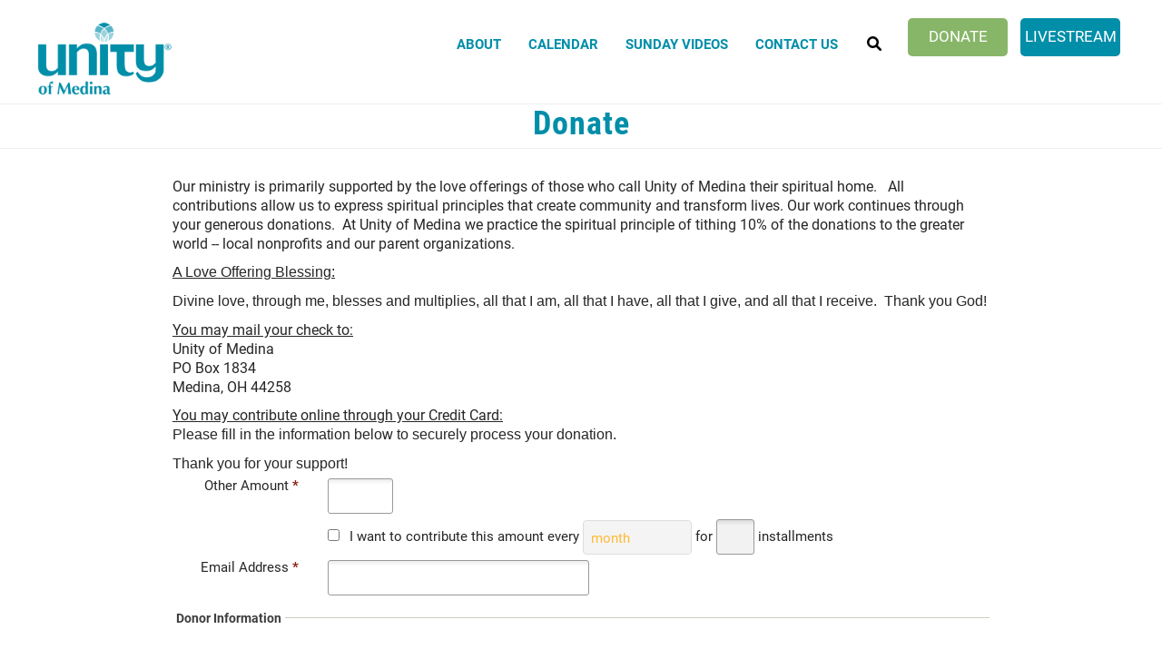

--- FILE ---
content_type: text/html; charset=UTF-8
request_url: https://www.unityofmedina.org/civicrm/contribute/transact?reset=1&id=1
body_size: 15828
content:
<!DOCTYPE html>
<html  lang="en" dir="ltr" prefix="content: http://purl.org/rss/1.0/modules/content/  dc: http://purl.org/dc/terms/  foaf: http://xmlns.com/foaf/0.1/  og: http://ogp.me/ns#  rdfs: http://www.w3.org/2000/01/rdf-schema#  schema: http://schema.org/  sioc: http://rdfs.org/sioc/ns#  sioct: http://rdfs.org/sioc/types#  skos: http://www.w3.org/2004/02/skos/core#  xsd: http://www.w3.org/2001/XMLSchema# ">
  <head>
    <link rel="stylesheet" href="https://use.typekit.net/hih3xvb.css">
    <meta charset="utf-8" />
<script type="text/javascript">
(function(vars) {
            if (window.CRM) CRM.$.extend(true, CRM, vars); else window.CRM = vars;
            })({"config":{"isFrontend":false,"entityRef":{"contactCreate":false},"wysisygScriptLocation":"/libraries/civicrm/core/ext/ckeditor4/js/crm.ckeditor.js","CKEditorCustomConfig":{"default":"https://www.unityofmedina.org/sites/unityofmedina/files/civicrm/persist/crm-ckeditor-default.js"}}})
</script>
<script type="text/javascript" src="https://www.unityofmedina.org/libraries/civicrm/core/bower_components/jquery/dist/jquery.min.js">
</script>
<script type="text/javascript" src="https://www.unityofmedina.org/libraries/civicrm/core/bower_components/jquery-ui/jquery-ui.min.js">
</script>
<script type="text/javascript" src="https://www.unityofmedina.org/libraries/civicrm/core/bower_components/lodash-compat/lodash.min.js">
</script>
<script type="text/javascript" src="https://www.unityofmedina.org/libraries/civicrm/packages/jquery/plugins/jquery.mousewheel.min.js">
</script>
<script type="text/javascript" src="https://www.unityofmedina.org/libraries/civicrm/core/bower_components/select2/select2.min.js">
</script>
<script type="text/javascript" src="https://www.unityofmedina.org/libraries/civicrm/packages/jquery/plugins/jquery.form.min.js">
</script>
<script type="text/javascript" src="https://www.unityofmedina.org/libraries/civicrm/packages/jquery/plugins/jquery.timeentry.min.js">
</script>
<script type="text/javascript" src="https://www.unityofmedina.org/libraries/civicrm/packages/jquery/plugins/jquery.blockUI.min.js">
</script>
<script type="text/javascript" src="https://www.unityofmedina.org/libraries/civicrm/core/bower_components/datatables/media/js/jquery.dataTables.min.js">
</script>
<script type="text/javascript" src="https://www.unityofmedina.org/libraries/civicrm/core/bower_components/jquery-validation/dist/jquery.validate.min.js">
</script>
<script type="text/javascript" src="https://www.unityofmedina.org/libraries/civicrm/core/bower_components/jquery-validation/dist/additional-methods.min.js">
</script>
<script type="text/javascript" src="https://www.unityofmedina.org/libraries/civicrm/packages/jquery/plugins/jquery.ui.datepicker.validation.min.js">
</script>
<script type="text/javascript" src="/libraries/civicrm/core/js/Common.js?r=EXCOWen_US">
</script>
<script type="text/javascript" src="/libraries/civicrm/core/js/crm.datepicker.js?r=EXCOWen_US">
</script>
<script type="text/javascript" src="/libraries/civicrm/core/js/crm.ajax.js?r=EXCOWen_US">
</script>
<script type="text/javascript" src="/libraries/civicrm/core/js/wysiwyg/crm.wysiwyg.js?r=EXCOWen_US">
</script>
<script type="text/javascript" src="https://www.unityofmedina.org/sites/unityofmedina/files/civicrm/persist/contribute/dyn/crm-l10n.4024cf31a693da38e3902eb2df7f7308.js">
</script>
<script type="text/javascript" src="/libraries/civicrm/core/js/crm.drupal8.js?r=EXCOWen_US">
</script>
<script type="text/javascript" src="/libraries/civicrm/core/js/noconflict.js?r=EXCOWen_US">
</script>
<link href="/libraries/civicrm/core/css/crm-i.css?r=EXCOWen_US" rel="stylesheet" />
<link href="https://www.unityofmedina.org/libraries/civicrm/core/bower_components/datatables/media/css/jquery.dataTables.min.css" rel="stylesheet" />
<link href="https://www.unityofmedina.org/libraries/civicrm/core/bower_components/font-awesome/css/font-awesome.min.css" rel="stylesheet" />
<link href="https://www.unityofmedina.org/libraries/civicrm/core/bower_components/jquery-ui/themes/smoothness/jquery-ui.min.css" rel="stylesheet" />
<link href="https://www.unityofmedina.org/libraries/civicrm/core/bower_components/select2/select2.min.css" rel="stylesheet" />
<link href="/libraries/civicrm/core/css/civicrm.css?r=EXCOWen_US" rel="stylesheet" />
<script async src="https://www.googletagmanager.com/gtag/js?id=UA-36691140-1"></script>
<script>window.dataLayer = window.dataLayer || [];function gtag(){dataLayer.push(arguments)};gtag("js", new Date());gtag("config", "UA-36691140-1", {"groups":"default","anonymize_ip":true,"allow_ad_personalization_signals":false});</script>
<link rel="canonical" href="https://www.unityofmedina.org/civicrm/contribute/transact" />
<link rel="shortlink" href="https://www.unityofmedina.org/civicrm/contribute/transact" />
<meta name="generator" content="Varbase" />
<meta name="referrer" content="origin" />
<meta name="rights" content="©2026 Unity of Medina. All rights reserved." />
<meta name="apple-mobile-web-app-capable" content="yes" />
<meta itemprop="image" content="//share-image.png" />
<meta name="MobileOptimized" content="width" />
<meta name="HandheldFriendly" content="true" />
<meta property="og:site_name" content="Unity of Medina" />
<meta property="og:type" content="website" />
<meta property="og:url" content="https://www.unityofmedina.org/civicrm/contribute/transact" />
<meta property="og:title" content="CiviContribute | Unity of Medina" />
<meta property="og:image" content="https://share-image.png" />
<meta property="og:image:url" content="https://share-image.png" />
<meta name="twitter:card" content="summary" />
<meta name="twitter:title" content="CiviContribute | Unity of Medina" />
<meta name="twitter:url" content="https://www.unityofmedina.org/civicrm/contribute/transact" />
<meta name="twitter:image" content="https://share-image.png" />
<meta name="Generator" content="Drupal 9 (https://www.drupal.org)" />
<meta name="MobileOptimized" content="width" />
<meta name="HandheldFriendly" content="true" />
<meta name="viewport" content="width=device-width, initial-scale=1.0" />
<script type="application/ld+json">{
    "@context": "https://schema.org",
    "@graph": [
        {
            "@type": "WebSite",
            "name": "Unity of Medina",
            "url": "https://www.unityofmedina.org/",
            "publisher": {
                "@type": "Organization",
                "name": "Unity of Medina",
                "url": "https://www.unityofmedina.org/",
                "logo": {
                    "@type": "ImageObject",
                    "url": "//logo.png"
                }
            }
        }
    ]
}</script>
<link rel="shortcut icon" href="/sites/unityofmedina/files/unityindex.png" type="image/png" />

    <title>Donate | Unity of Medina</title>
    <link rel="stylesheet" media="all" href="/sites/unityofmedina/files/css/css_HdeO7LX3lyKM7VbRvg22y-rdWYGV7JEV_k6Wd3AQckQ.css" />
<link rel="stylesheet" media="all" href="https://cdn.jsdelivr.net/npm/bootstrap@3.4.1/dist/css/bootstrap.min.css" integrity="sha256-bZLfwXAP04zRMK2BjiO8iu9pf4FbLqX6zitd+tIvLhE=" crossorigin="anonymous" />
<link rel="stylesheet" media="all" href="https://cdn.jsdelivr.net/npm/@unicorn-fail/drupal-bootstrap-styles@0.0.2/dist/3.4.0/8.x-3.x/drupal-bootstrap.min.css" integrity="sha512-tGFFYdzcicBwsd5EPO92iUIytu9UkQR3tLMbORL9sfi/WswiHkA1O3ri9yHW+5dXk18Rd+pluMeDBrPKSwNCvw==" crossorigin="anonymous" />
<link rel="stylesheet" media="all" href="/sites/unityofmedina/files/css/css_V_RR-rGkJosWSa-ooP9hZHTvjqVSPl4vI2BphElcMTk.css" />

    <script src="https://use.fontawesome.com/releases/v6.1.0/js/all.js" defer crossorigin="anonymous"></script>
<script src="https://use.fontawesome.com/releases/v6.1.0/js/v4-shims.js" defer crossorigin="anonymous"></script>

  </head>
  <body class="page-civicrm page-civicrm-contribute page-civicrm-contribute-transact fontyourface path-civicrm has-glyphicons">
    <a href="#main-content" class="visually-hidden focusable skip-link">
      Skip to main content
    </a>
    
      <div class="dialog-off-canvas-main-canvas" data-off-canvas-main-canvas>
    
<section class="page-wrap">
<section class="search-warp" id="searchr" >
  <div class="container">
       <div class="region region-searchr">
    <section id="block-searchblockclose" class="search-block-close block block-block-content block-block-content81d35c34-ed4b-4f84-841a-0a0eef22758d clearfix">
  
    

      
            <div class="field field--name-body field--type-text-with-summary field--label-hidden field--item"><p><a href="#" onclick="document.getElementById('searchr').classList.toggle('closed');"><i aria-hidden="true" class="fa fa-times"> </i></a></p>
</div>
      
  </section>

<div class="search-block-form block block-search block-search-form-block" data-drupal-selector="search-block-form" id="block-searchform" role="search">
  
    
      <form action="/search/node" method="get" id="search-block-form" accept-charset="UTF-8">
  <div class="form-item js-form-item form-type-search js-form-type-search form-item-keys js-form-item-keys form-no-label form-group">
      <label for="edit-keys" class="control-label sr-only">Search</label>
  
  
  <div class="input-group"><input title="Enter the terms you wish to search for." data-drupal-selector="edit-keys" class="form-search form-control" placeholder="Search" type="search" id="edit-keys" name="keys" value="" size="15" maxlength="128" data-toggle="tooltip" /><span class="input-group-btn"><button type="submit" value="Search" class="button js-form-submit form-submit btn-primary btn icon-only" name=""><span class="sr-only">Search</span><span class="icon glyphicon glyphicon-search" aria-hidden="true"></span></button></span></div>

  
  
  </div>
<div class="form-actions form-group js-form-wrapper form-wrapper" data-drupal-selector="edit-actions" id="edit-actions"></div>

</form>

  </div>

  </div>

   </div>
</section>


 <section class="menu-warp hidden-lg" id="menuwarp" >
          <div class="region region-navigation1">
    <section id="block-closebutton" class="mobile-close-btn block block-block-content block-block-contenta2692e04-600c-4aac-aef4-fbddcefe6758 clearfix">
  
    

      
            <div class="field field--name-body field--type-text-with-summary field--label-hidden field--item"><p><a href="#" onclick="document.getElementById('menuwarp').classList.toggle('active');"><i aria-hidden="true" class="fa fa-times"> </i></a></p>
</div>
      
  </section>


  </div>

   </section>

<header id="header-branding">
 <div class="container">
  <div class="row">
    <div class="col-xs-8 col-sm-4 col-lg-3">
             <div class="region region-branding">
          <a class="logo navbar-btn pull-left" href="/" title="Home" rel="home">
      <img src="/sites/unityofmedina/files/unity-medina-logo.png" alt="Home" />
    </a>
      
  </div>

         </div>
    <div class="col-xs-4 col-sm-8 col-lg-9">
             <div class="region region-hmenu">
    <section id="block-mobilemenuicon" class="mobile-menu-icon hidden-lg block block-block-content block-block-content8ed53e6b-ea0e-40a2-b734-f1025ecf7979 clearfix">
  
    

      
            <div class="field field--name-body field--type-text-with-summary field--label-hidden field--item"><p><a class="sf-accordion-toggle" href="#" onclick="document.getElementById('block-mainmenu-2').classList.toggle('active');"><i aria-hidden="true" class="fa fa-bars"> </i></a></p>
</div>
      
  </section>

<section id="block-headerbuttons" class="vol-menu hidden-xs block block-block-content block-block-content83e7d1ea-99ed-43e8-b2ff-90441aca08ef clearfix">
  
    

      
            <div class="field field--name-body field--type-text-with-summary field--label-hidden field--item"><ul>
<li class="donate"><a href="/civicrm/contribute/transact?reset=1&amp;id=1">Donate</a></li>
<li class="help"><a href="/new-sunday-experience">Livestream</a></li>
</ul>
</div>
      
  </section>


  </div>

                  <div class="region region-navigation">
    <section id="block-searchblock" class="search-block block block-block-content block-block-content14ad99bd-12fa-4d7b-b1a2-b319d5267675 clearfix">
  
    

      
            <div class="field field--name-body field--type-text-with-summary field--label-hidden field--item"><p><a href="#" onclick="document.getElementById('searchr').classList.toggle('closed');"><i aria-hidden="true" class="fa fa-search"> </i></a></p>
</div>
      
  </section>

<nav role="navigation" aria-labelledby="block-mainmenu-menu" id="block-mainmenu" class="oe-mega-main-menu hidden-xs hidden-sm">
            <h2 class="sr-only" id="block-mainmenu-menu">Main menu</h2>

      
            <ul class="nav-level-1 nav navbar-nav">
                      <li class="dropdown nav-level-2">
                  <!-- <a class="dropdown-toggle" data-toggle="dropdown" href="/about-us" aria-expanded="false">
            About
                        <i class="fa fa-caret-up" aria-hidden="true"></i>
            <i class="fa fa-caret-down" aria-hidden="true"></i>
          </a> 
           <a href="/about-us">
            About
          </a> -->
<a href="/about-us" title="About Us" data-drupal-link-system-path="node/121">About</a>
                  <ul class="nav dropdown-menu row-level-2 row">
    <div class="main-menu__dropdown">
                <li class="nav-level-3 col-md-3 col-lg-4 menu-item-history-of-unity">
                  <a href="/history-unity" data-drupal-link-system-path="node/516">History of Unity</a>
              </li>
                <li class="nav-level-3 col-md-3 col-lg-4 menu-item-what-we-believe">
                  <a href="/what-we-believe" title="What We Believe" data-drupal-link-system-path="node/517">What We Believe</a>
              </li>
                <li class="nav-level-3 col-md-3 col-lg-4 menu-item-unity-of-medinas-spiritual-leader">
                  <a href="/unity-medinas-spiritual-leader" title="Unity of Medina&#039;s Spiritual Leader" data-drupal-link-system-path="node/1122">Unity of Medina&#039;s Spiritual Leader</a>
              </li>
                <li class="nav-level-3 col-md-3 col-lg-4 menu-item-honoring-our-past">
                  <a href="/honoring-our-past" data-drupal-link-system-path="node/635116">Honoring Our Past</a>
              </li>
                <li class="nav-level-3 col-md-3 col-lg-4 menu-item-unity-of-medina-leaders">
                  <a href="/unity-medina-leaders" data-drupal-link-system-path="node/1151">Unity of Medina Leaders</a>
              </li>
                <li class="nav-level-3 col-md-3 col-lg-4 menu-item-what-is-unity">
                  <a href="/what-unity" data-drupal-link-system-path="node/745">What is Unity?</a>
              </li>
        </div>
    </ul>
  
              </li>
                      <li class="dropdown nav-level-2">
                <!--  <a href="https://www.unityofmedina.org/calendar">
            Calendar
          </a> -->
<a href="https://www.unityofmedina.org/calendar">Calendar</a>
              </li>
                      <li class="dropdown nav-level-2">
                <!--  <a href="/featured-videos">
            Sunday Videos
          </a> -->
<a href="/featured-videos" data-drupal-link-system-path="node/717678">Sunday Videos</a>
              </li>
                      <li class="dropdown nav-level-2">
                <!--  <a href="/contact-us">
            Contact Us
          </a> -->
<a href="/contact-us" title="Contact Us" data-drupal-link-system-path="node/717676">Contact Us</a>
              </li>
                <!--<li class="nav-level-2 site-search hidden-xs hidden-sm">
        <a class="btn btn-link" data-toggle="collapse" data-target=".page-head__search">
          <i class="fa fa-search" aria-hidden="true"></i>
        </a>
      </li>-->
    </ul>
  




  </nav>

  </div>

         </div>
  </div>
 </div>
</header>

      <div class="banner container-fluid" role="banner">
     <div class="row">
      <div role="banner" anima-show-on-scroll="" id="page-header" class="_bp1-group31 _bp1-an-animation-enter26 ">
        <div class="region region-banner">
    <section id="block-headerbuttons-2" class="hidden-lg help-menu help-menu-mobile hidden-sm hidden-md block block-block-content block-block-content83e7d1ea-99ed-43e8-b2ff-90441aca08ef clearfix">
  
    

      
            <div class="field field--name-body field--type-text-with-summary field--label-hidden field--item"><ul>
<li class="donate"><a href="/civicrm/contribute/transact?reset=1&amp;id=1">Donate</a></li>
<li class="help"><a href="/new-sunday-experience">Livestream</a></li>
</ul>
</div>
      
  </section>

<nav role="navigation" aria-labelledby="block-mainmenu-2-menu" id="block-mainmenu-2" class="mobile-main-menu hidden-md hidden-lg">
            <h2 class="sr-only" id="block-mainmenu-2-menu">Mobile Main menu</h2>

      
            <ul class="nav-level-1 nav navbar-nav">
                      <li class="dropdown nav-level-2">
                  <!-- <a class="dropdown-toggle" data-toggle="dropdown" href="/about-us" aria-expanded="false">
            About
                        <i class="fa fa-caret-up" aria-hidden="true"></i>
            <i class="fa fa-caret-down" aria-hidden="true"></i>
          </a> 
           <a href="/about-us">
            About
          </a> -->
<a href="/about-us" title="About Us" data-drupal-link-system-path="node/121">About</a>
                  <ul class="nav dropdown-menu row-level-2 row">
    <div class="main-menu__dropdown">
                <li class="nav-level-3 col-md-3 col-lg-4 menu-item-history-of-unity">
                  <a href="/history-unity" data-drupal-link-system-path="node/516">History of Unity</a>
              </li>
                <li class="nav-level-3 col-md-3 col-lg-4 menu-item-what-we-believe">
                  <a href="/what-we-believe" title="What We Believe" data-drupal-link-system-path="node/517">What We Believe</a>
              </li>
                <li class="nav-level-3 col-md-3 col-lg-4 menu-item-unity-of-medinas-spiritual-leader">
                  <a href="/unity-medinas-spiritual-leader" title="Unity of Medina&#039;s Spiritual Leader" data-drupal-link-system-path="node/1122">Unity of Medina&#039;s Spiritual Leader</a>
              </li>
                <li class="nav-level-3 col-md-3 col-lg-4 menu-item-honoring-our-past">
                  <a href="/honoring-our-past" data-drupal-link-system-path="node/635116">Honoring Our Past</a>
              </li>
                <li class="nav-level-3 col-md-3 col-lg-4 menu-item-unity-of-medina-leaders">
                  <a href="/unity-medina-leaders" data-drupal-link-system-path="node/1151">Unity of Medina Leaders</a>
              </li>
                <li class="nav-level-3 col-md-3 col-lg-4 menu-item-what-is-unity">
                  <a href="/what-unity" data-drupal-link-system-path="node/745">What is Unity?</a>
              </li>
        </div>
    </ul>
  
              </li>
                      <li class="dropdown nav-level-2">
                <!--  <a href="https://www.unityofmedina.org/calendar">
            Calendar
          </a> -->
<a href="https://www.unityofmedina.org/calendar">Calendar</a>
              </li>
                      <li class="dropdown nav-level-2">
                <!--  <a href="/featured-videos">
            Sunday Videos
          </a> -->
<a href="/featured-videos" data-drupal-link-system-path="node/717678">Sunday Videos</a>
              </li>
                      <li class="dropdown nav-level-2">
                <!--  <a href="/contact-us">
            Contact Us
          </a> -->
<a href="/contact-us" title="Contact Us" data-drupal-link-system-path="node/717676">Contact Us</a>
              </li>
                <!--<li class="nav-level-2 site-search hidden-xs hidden-sm">
        <a class="btn btn-link" data-toggle="collapse" data-target=".page-head__search">
          <i class="fa fa-search" aria-hidden="true"></i>
        </a>
      </li>-->
    </ul>
  




  </nav>

  </div>

      </div>
     </div>
    </div>
  
<div class="bImage">
 <section id="inner-banner-image" class="banner-image outer-wrapper"></section>
 <div class="pTitle" id="pTitle"></div>
</div>

  <div role="main" class="main-container container js-quickedit-main-content">
    <div class="row">
            
            
                  <section class="col-sm-12">

                          <a id="main-content"></a>
            <div class="region region-content">
    <div data-drupal-messages-fallback class="hidden"></div>    <h1 class="page-header">Donate</h1>

  
<div id="crm-container" class="crm-container crm-public" lang="en" xml:lang="en">


    
<div class="clear"></div>

<div id="crm-main-content-wrapper">
              <form  action="/civicrm/contribute/transact" method="post" name="Main" id="Main" class="CRM_Contribute_Form_Contribution_Main" enctype="multipart/form-data" data-warn-changes="true">
  
      
  <div><input name="qfKey" type="hidden" value="CRMContributeControllerContribution2q3ioxe9x1og4cgogw00ow0kckkc4ocswc4gw0cwokcwk404og_7670" />
<input name="entryURL" type="hidden" value="https://www.unityofmedina.org/civicrm/contribute/transact?reset=1&amp;amp;id=1" />
<input name="priceSetId" type="hidden" value="3" />
<input name="frequency_interval" type="hidden" value="1" />
<input id="selectProduct" name="selectProduct" type="hidden" value="" />
<input name="_qf_default" type="hidden" value="Main:upload" />
<input name="MAX_FILE_SIZE" type="hidden" value="209715200" />
</div>



    
  <script type="text/javascript">

    // Putting these functions directly in template so they are available for standalone forms
    function useAmountOther() {
      var priceset = 0;

      for( i=0; i < document.Main.elements.length; i++ ) {
        element = document.Main.elements[i];
        if ( element.type == 'radio' && element.name == priceset ) {
          if (element.value == '0' ) {
            element.click();
          }
          else {
            element.checked = false;
          }
        }
      }
    }

    function clearAmountOther() {
      var priceset = 0
      if( priceset ){
        cj(priceset).val('');
        cj(priceset).blur();
      }
      if (document.Main.amount_other == null) return; // other_amt field not present; do nothing
      document.Main.amount_other.value = "";
    }

  </script>


  
    
  <div class="crm-contribution-page-id-1 crm-block crm-contribution-main-form-block" data-page-id="1" data-page-template="main">

            
    <div id="intro_text" class="crm-public-form-item crm-section intro_text-section">
      <p>Our ministry is primarily supported by the love offerings of those who call Unity of Medina their spiritual home.&nbsp;&nbsp; All contributions allow us to express spiritual principles that create community and transform lives. Our work continues through your generous donations.&nbsp; At Unity of Medina we practice the spiritual principle of tithing 10% of the donations to the greater world -- local nonprofits and our parent organizations.</p>

<p><u style="font-family: arial, helvetica, sans-serif; ">A Love Offering Blessing:</u></p>

<p><span style="font-family: arial, helvetica, sans-serif; ">Divine love, through me, blesses and multiplies, a</span><span style="font-family: arial, helvetica, sans-serif; ">ll that I am, all that I have, all that I give, and all that I receive. &nbsp;</span><span style="font-family: arial, helvetica, sans-serif; ">Thank you God!</span></p>

<p><u>You may mail your check to:</u><br />
Unity of Medina<br />
PO Box 1834<br />
Medina, OH 44258</p>

<p><u>You may contribute online through your Credit Card:</u><br />
<span style="font-family: arial, helvetica, sans-serif; ">Please fill in the information below to securely process your donation.</span></p>

<p><span style="font-family: arial, helvetica, sans-serif; ">Thank you for your support!</span></p>
    </div>
    
    
          <div id="priceset-div">
        <div id="priceset" class="crm-section price_set-section">
    
        
                                            <div class="crm-section other_amount-section crm-price-field-id-3">
            
                
                <div class="label"><label for="price_3">  Other Amount
     <span class="crm-marker" title="This field is required.">*</span>

</label></div>
                <div class="content other_amount-content">
                  <input price="[2,&quot;1||&quot;]" size="4" name="price_3" type="text" id="price_3" class="four crm-form-text required" />
                                                                                                                                                          </div>

                                        <div class="clear"></div>
          </div>
            
    
    
<div id="pricesetTotal" class="crm-section section-pricesetTotal">
  <div id="pricelabel" class="label hiddenElement">
          <span id='amount_sum_label'>Total Amount</span>
      </div>
  <div class="content calc-value" style="display:none;" id="pricevalue"></div>
</div>

<script type="text/javascript">


var thousandMarker = ',';
var separator      = '.';
var symbol         = '$';
// moneyFormat is part of a temporary fix. it should
// not be expected to be present in future versions
// see https://github.com/civicrm/civicrm-core/pull/19151

var moneyFormat    = '$ 1,234.56';
var optionSep      = '|';

// Recalculate the total fees based on user selection
cj("#priceset [price]").each(function () {
  var elementType = cj(this).attr('type');
  if (this.tagName == 'SELECT') {
    elementType = 'select-one';
  }

  switch(elementType) {
    case 'checkbox':
      cj(this).click(function(){
        calculateCheckboxLineItemValue(this);
        display(calculateTotalFee());
      });
      calculateCheckboxLineItemValue(this);
      break;

    case 'radio':
      cj(this).click( function(){
        calculateRadioLineItemValue(this);
        display(calculateTotalFee());
      });
      calculateRadioLineItemValue(this);
      break;

    case 'text':
      cj(this).bind( 'keyup', function() {
        calculateText(this);
      }).bind( 'blur' , function() {
        calculateText(this);
      });
      //default calculation of element.
      calculateText(this);
      break;

    case 'select-one':
      calculateSelectLineItemValue(this);

      cj(this).change(function() {
        calculateSelectLineItemValue(this);
        display(calculateTotalFee());
      });
      break;
  }

  display(calculateTotalFee());
});

/**
 * Calculate the value of the line item for a radio value.
 */
function calculateCheckboxLineItemValue(priceElement) {
  eval( 'var option = ' + cj(priceElement).attr('price') ) ;
  optionPart = option[1].split(optionSep);
  price = parseFloat(0);
  if (cj(priceElement).prop('checked')) {
    price = parseFloat(optionPart[0]);
  }
  cj(priceElement).data('line_raw_total', price);
}

/**
 * Calculate the value of the line item for a radio value.
 */
function calculateRadioLineItemValue(priceElement) {
  eval( 'var option = ' + cj(priceElement).attr('price') );
  optionPart = option[1].split(optionSep);
  var lineTotal = parseFloat(optionPart[0]);
  cj(priceElement).data('line_raw_total', lineTotal);
  var radionGroupName = cj(priceElement).attr("name");
  // Reset all unchecked options to having a data value of 0.
  cj('input[name=' + radionGroupName + ']:radio:unchecked').each(
    function () {
      cj(this).data('line_raw_total', 0);
    }
  );
}

/**
 * Calculate the value of the line item for a select value.
 */
function calculateSelectLineItemValue(priceElement) {
  eval( 'var selectedText = ' + cj(priceElement).attr('price') );
  var price = parseFloat('0');
  var option = cj(priceElement).val();
  if (option) {
    optionPart = selectedText[option].split(optionSep);
    price   = parseFloat(optionPart[0]);
  }
  cj(priceElement).data('line_raw_total', price);
}

/**
 * Calculate the value of the line item for a text box.
 */
function calculateText(priceElement) {
  //CRM-16034 - comma acts as decimal in price set text pricing
  //CRM-19937 - dollar sign easy mistake to make by users.
  var textval = parseFloat(cj(priceElement).val().replace(thousandMarker, '').replace(symbol, ''));

  if (isNaN(textval)) {
    textval = parseFloat(0);
  }
  eval('var option = '+ cj(priceElement).attr('price'));
  optionPart = option[1].split(optionSep);
  addprice = parseFloat(optionPart[0]);
  var curval  = textval * addprice;
  cj(priceElement).data('line_raw_total', curval);
  display(calculateTotalFee());
}

/**
 * Calculate the total fee for the visible priceset.
 */
function calculateTotalFee() {
  var totalFee = 0;
  cj("#priceset [price]").each(function () {
    totalFee = totalFee + cj(this).data('line_raw_total');
  });
  return totalFee;
}

/**
 * Display calculated amount.
 */
function display(totalfee) {
  // totalfee is monetary, round it to 2 decimal points so it can
  // go as a float - CRM-13491
  totalfee = Math.round(totalfee*100)/100;
  // dev/core#1019 Use the moneyFormat assigned to the template as an interim fix
  // to support forms using a currency other that the site default. Also make sure to
  // support various currency formatting options,
  // temporary measure - pending
  // our preferred fix.
  // see https://github.com/civicrm/civicrm-core/pull/19151
  var totalFormattedFee = CRM.formatMoney(totalfee, false, moneyFormat);
  cj('#pricevalue').html(totalFormattedFee);

  cj('#total_amount').val( totalfee );
  cj('#pricevalue').data('raw-total', totalfee).trigger('change');

  if (totalfee < 0) {
    cj('table#pricelabel').addClass('disabled');
  }
  else {
    cj('table#pricelabel').removeClass('disabled');
  }

  if (typeof skipPaymentMethod == 'function') {
    // Advice to anyone who, like me, feels hatred towards this if construct ... if you remove the if you
    // get an error on participant 2 of a event that requires approval & permits multiple registrants.
    skipPaymentMethod();
  }
}


</script>
</div>
      </div>
    
                      
              <div class="crm-public-form-item crm-section is_recur-section">
          <div class="label">&nbsp;</div>
          <div class="content">
            <input id="is_recur" name="is_recur" type="checkbox" value="1" class="crm-form-checkbox" /> <label for="is_recur">I want to contribute this amount every</label>
                                                      <select aria-label="Frequency Unit" class="crm-select2 eight crm-form-select" name="frequency_unit" id="frequency_unit">
	<option value="month">month</option>
	<option value="year">year</option>
</select>
                                                    <span id="recur_installments_num">
          for <input size="6" maxlength="14" class="two crm-form-text" name="installments" type="text" id="installments" /> <label for="installments">installments</label>
          </span>
                        <div id="recurHelp" class="description">
              
            </div>
          </div>
          <div class="clear"></div>
        </div>
                                  <div class="crm-public-form-item crm-section email-5-section">
          <div class="label"><label for="email-5">  Email Address
     <span class="crm-marker" title="This field is required.">*</span>

</label></div>
          <div class="content">
            <input size="30" maxlength="60" class="email crm-form-text required" name="email-5" type="text" id="email-5" />
          </div>
          <div class="clear"></div>
        </div>
      
      <div id='onBehalfOfOrg' class="crm-public-form-item crm-section">
        
<div class="crm-public-form-item" id="on-behalf-block">
      </div>


<script type="text/javascript">

  CRM.$(function($) {

    var orgOption = $("input:radio[name=org_option]:checked").attr('id');
    var onBehalfRequired = '$onBehalfRequired';
    var onbehalfof_id = $('#onbehalfof_id');
    var is_for_organization = $('#is_for_organization');

    selectCreateOrg(orgOption, false);

    if (is_for_organization.length) {
      showHideOnBehalfOfBlock();

      is_for_organization.on('change', function() {
        showHideOnBehalfOfBlock();
      });
    }

    function showHideOnBehalfOfBlock() {
      $('#on-behalf-block').toggle(is_for_organization.is(':checked'));

      if (is_for_organization.is(':checked')) {
        $('#onBehalfOfOrg select.crm-select2').removeClass('crm-no-validate');
      }
      else {
        $('#onBehalfOfOrg select.crm-select2').addClass('crm-no-validate');
      }
    }

    $("input:radio[name='org_option']").click( function( ) {
      var orgOption = $(this).attr('id');
      selectCreateOrg(orgOption, true);
    });

    onbehalfof_id.change(function() {
      setLocationDetails($(this).val());
    }).change();

    if (onbehalfof_id.length) {
      setLocationDetails(onbehalfof_id.val());
    }

    function resetValues() {
      // Don't trip chain-select when clearing values
      $('.crm-chain-select-control', "#select_org div").select2('val', '');
      $('input[type=text], select, textarea', "#select_org div").not('.crm-chain-select-control, #onbehalfof_id').val('').change();
      $('input[type=radio], input[type=checkbox]', "#select_org div").prop('checked', false).change();

      $('#on-behalf-block input').not('input[type=checkbox], input[type=radio], #onbehalfof_id').val('');
      // clear checkboxes and radio
      $('#on-behalf-block')
              .find('input[type=checkbox], input[type=radio]')
              .not('input[name=org_option]')
              .attr('checked', false);
    }

    function selectCreateOrg( orgOption, reset ) {
      if (orgOption == 'CIVICRM_QFID_0_org_option') {
        $("#onbehalfof_id").show().change();
        $("input#onbehalf_organization_name").hide();
      }
      else if (orgOption == 'CIVICRM_QFID_1_org_option') {
        $("input#onbehalf_organization_name").show();
        $("#onbehalfof_id").hide();
        reset = true;
      }

      if ( reset ) {
        resetValues();
      }
    }

    function setLocationDetails(contactID , reset) {
      resetValues();
      var locationUrl = '' + contactID;
      var submittedOnBehalfInfo = '';
      var submittedCID = "";

      if (submittedOnBehalfInfo) {
        submittedOnBehalfInfo = $.parseJSON(submittedOnBehalfInfo);

        if (submittedCID == contactID) {
          $.each(submittedOnBehalfInfo, function(key, value) {
            //handle checkboxes
            if (typeof value === 'object') {
              $.each(value, function(k, v) {
                $('#onbehalf_' + key + '_' + k).prop('checked', v);
              });
            }
            else if ($('#onbehalf_' + key).length) {
              $('#onbehalf_' + key ).val(value);
            }
            //radio buttons
            else if ($("input[name='onbehalf[" + key + "]']").length) {
                $("input[name='onbehalf[" + key + "]']").val([value]);
              }
          });
          return;
        }
      }

      $.ajax({
        url         : locationUrl,
        dataType    : "json",
        success     : function(data, status) {
          for (var ele in data) {
            if ($("#"+ ele).hasClass('crm-chain-select-target')) {
              $("#"+ ele).data('newVal', data[ele].value).off('.autofill').on('crmOptionsUpdated.autofill', function() {
                $(this).off('.autofill').val($(this).data('newVal')).change();
              });
            }
            else if ($('#' + ele).data('select2')) {
              $('#' + ele).select2('val', data[ele].value);
            }
            if (data[ele].type == 'Radio') {
              if (data[ele].value) {
                var fldName = ele.replace('onbehalf_', '');
                $("input[name='onbehalf["+ fldName +"]']").filter("[value='" + data[ele].value + "']").prop('checked', true);
              }
            }
            else if (data[ele].type == 'CheckBox') {
              for (var selectedOption in data[ele].value) {
                var fldName = ele.replace('onbehalf_', '');
                $("input[name='onbehalf["+ fldName+"]["+ selectedOption +"]']").prop('checked','checked');
              }
            }
            else if (data[ele].type == 'AdvMulti-Select') {
                var customFld = ele.replace('onbehalf_', '');
                // remove empty value if any
                $('#onbehalf\\['+ customFld +'\\]-f option[value=""]').remove();
                $('#onbehalf\\['+ customFld +'\\]-t option[value=""]').remove();

                for (var selectedOption in data[ele].value) {
                  // remove selected values from left and selected values to right
                  $('#onbehalf\\['+ customFld +'\\]-f option[value="' + selectedOption + '"]').remove()
                          .appendTo('#onbehalf\\['+ customFld +'\\]-t');
                  $('#onbehalf_'+ customFld).val(selectedOption);
                }
              }
              else {
                // do not set defaults to file type fields
                if ($('#' + ele).attr('type') != 'file') {
                  $('#' + ele ).val(data[ele].value).change();
                }
              }
          }
        },
        error       : function(XMLHttpRequest, textStatus, errorThrown) {
          CRM.console('error', "HTTP error status: ", textStatus);
        }
      });
    }
  });

</script>

      </div>

            <div class="crm-public-form-item crm-section cms_user-section">
              </div>
      <div class="crm-public-form-item crm-section premium_block-section">
              </div>

      
      <div class="crm-public-form-item crm-group custom_pre_profile-group">
            
              
      
          <fieldset class="crm-profile crm-profile-id-1 crm-profile-name-name_and_address"><legend>Donor Information</legend>
    
                  
                    <div class="crm-section editrow_first_name-section form-item" id="editrow-first_name">
        <div class="label">
          <label for="first_name">  First Name
     <span class="crm-marker" title="This field is required.">*</span>

</label>
        </div>
        <div class="content">
          
                                    <input maxlength="64" size="30" name="first_name" type="text" id="first_name" class="big crm-form-text required" />
                      
                            </div>
        <div class="clear"></div>
      </div>
                
              
  
                    <div class="crm-section editrow_last_name-section form-item" id="editrow-last_name">
        <div class="label">
          <label for="last_name">  Last Name
     <span class="crm-marker" title="This field is required.">*</span>

</label>
        </div>
        <div class="content">
          
                                    <input maxlength="64" size="30" name="last_name" type="text" id="last_name" class="big crm-form-text required" />
                      
                            </div>
        <div class="clear"></div>
      </div>
                
              
  
                    <div class="crm-section editrow_phone-Primary-1-section form-item" id="editrow-phone-Primary-1">
        <div class="label">
          <label for="phone-Primary-1">  Phone
     <span class="crm-marker" title="This field is required.">*</span>

</label>
        </div>
        <div class="content">
          
                                  <input maxlength="32" size="20" name="phone-Primary-1" type="text" id="phone-Primary-1" class="medium crm-form-text required" />
                      
                            </div>
        <div class="clear"></div>
      </div>
                
              
  
                    <div class="crm-section editrow_street_address-1-section form-item" id="editrow-street_address-1">
        <div class="label">
          <label for="street_address-1">Street Address</label>
        </div>
        <div class="content">
          
                                    <input maxlength="96" size="45" name="street_address-1" type="text" id="street_address-1" class="huge crm-form-text" />
                      
                            </div>
        <div class="clear"></div>
      </div>
                
              
  
                    <div class="crm-section editrow_city-1-section form-item" id="editrow-city-1">
        <div class="label">
          <label for="city-1">City</label>
        </div>
        <div class="content">
          
                                    <input maxlength="64" size="30" name="city-1" type="text" id="city-1" class="big crm-form-text" />
                      
                            </div>
        <div class="clear"></div>
      </div>
                
              
  
                    <div class="crm-section editrow_state_province-1-section form-item" id="editrow-state_province-1">
        <div class="label">
          <label for="state_province-1">State</label>
        </div>
        <div class="content">
          
                                    <select data-callback="civicrm/ajax/jqState" data-empty-prompt="Choose country first" data-none-prompt="- N/A -" class="crm-select2 crm-chain-select-target crm-form-select" data-select-prompt="- select State/Province -" data-name="state_province-1" name="state_province-1" id="state_province-1">
	<option value="">- select State/Province -</option>
	<option value="1000">Alabama</option>
	<option value="1001">Alaska</option>
	<option value="1052">American Samoa</option>
	<option value="1002">Arizona</option>
	<option value="1003">Arkansas</option>
	<option value="1060">Armed Forces Americas</option>
	<option value="1059">Armed Forces Europe</option>
	<option value="1061">Armed Forces Pacific</option>
	<option value="1004">California</option>
	<option value="1005">Colorado</option>
	<option value="1006">Connecticut</option>
	<option value="1007">Delaware</option>
	<option value="1050">District of Columbia</option>
	<option value="1008">Florida</option>
	<option value="1009">Georgia</option>
	<option value="1053">Guam</option>
	<option value="1010">Hawaii</option>
	<option value="1011">Idaho</option>
	<option value="1012">Illinois</option>
	<option value="1013">Indiana</option>
	<option value="1014">Iowa</option>
	<option value="1015">Kansas</option>
	<option value="1016">Kentucky</option>
	<option value="1017">Louisiana</option>
	<option value="1018">Maine</option>
	<option value="1019">Maryland</option>
	<option value="1020">Massachusetts</option>
	<option value="1021">Michigan</option>
	<option value="1022">Minnesota</option>
	<option value="1023">Mississippi</option>
	<option value="1024">Missouri</option>
	<option value="1025">Montana</option>
	<option value="1026">Nebraska</option>
	<option value="1027">Nevada</option>
	<option value="1028">New Hampshire</option>
	<option value="1029">New Jersey</option>
	<option value="1030">New Mexico</option>
	<option value="1031">New York</option>
	<option value="1032">North Carolina</option>
	<option value="1033">North Dakota</option>
	<option value="1055">Northern Mariana Islands</option>
	<option value="1034">Ohio</option>
	<option value="1035">Oklahoma</option>
	<option value="1036">Oregon</option>
	<option value="1037">Pennsylvania</option>
	<option value="1056">Puerto Rico</option>
	<option value="1038">Rhode Island</option>
	<option value="1039">South Carolina</option>
	<option value="1040">South Dakota</option>
	<option value="1041">Tennessee</option>
	<option value="1042">Texas</option>
	<option value="1058">United States Minor Outlying Islands</option>
	<option value="1043">Utah</option>
	<option value="1044">Vermont</option>
	<option value="1057">Virgin Islands</option>
	<option value="1045">Virginia</option>
	<option value="1046">Washington</option>
	<option value="1047">West Virginia</option>
	<option value="1048">Wisconsin</option>
	<option value="1049">Wyoming</option>
</select>
                      
                            </div>
        <div class="clear"></div>
      </div>
                
              
  
                    <div class="crm-section editrow_postal_code-1-section form-item" id="editrow-postal_code-1">
        <div class="label">
          <label for="postal_code-1">Postal Code</label>
        </div>
        <div class="content">
          
                                    <input maxlength="64" size="6" name="postal_code-1" type="text" id="postal_code-1" class="six crm-form-text" />
                      
                            </div>
        <div class="clear"></div>
      </div>
                
              
  
                    <div class="crm-section editrow_country-1-section form-item" id="editrow-country-1">
        <div class="label">
          <label for="country-1">Country</label>
        </div>
        <div class="content">
          
                                    <select class="crm-select2 crm-chain-select-control crm-form-select" placeholder="- select Country -" name="country-1" data-target="state_province-1" id="country-1">
	<option value="">- select Country -</option>
	<option value="1228" selected="selected">United States</option>
</select>
                      
                            </div>
        <div class="clear"></div>
      </div>
              </fieldset>

 

<script type="text/javascript">
  CRM.$(function($) {
    $('#selector tr:even').addClass('odd-row');
    $('#selector tr:odd ').addClass('even-row');
  });
</script>

      </div>

      
          
                <fieldset class="crm-public-form-item crm-group payment_options-group" style="display:none;">
        <legend>Payment Options</legend>
        <div class="crm-public-form-item crm-section payment_processor-section">
          <div class="label"><label>Payment Method</label></div>
          <div class="content"><input class="payment_processor_stripequickpay crm-form-radio" value="9" type="radio" id="CIVICRM_QFID_9_payment_processor_id" name="payment_processor_id" /><label for="CIVICRM_QFID_9_payment_processor_id">Debit/Credit Card</label>&nbsp;<input class="payment_processor_paylater crm-form-radio" value="0" type="radio" id="CIVICRM_QFID_0_payment_processor_id" name="payment_processor_id" /><label for="CIVICRM_QFID_0_payment_processor_id">I will send payment by check</label></div>
          <div class="clear"></div>
        </div>
      </fieldset>
    
    
    <div id="billing-payment-block">
  <div id="payment_information">
    </div>



<script type="text/javascript">
CRM.$(function($) {
  cj('#linkButton').insertAfter('#billing_postal_code-5');
  cj('#stripequickpay_submit_button').insertAfter('#billing_postal_code-5');
  });



</script>


  
</div>

<script type="text/javascript">

  /**
   * Show or hide payment options.
   *
   * @param bool $isHide
   *   Should the block be hidden.
   */
  function showHidePayment(isHide) {
    var payment_options = cj(".payment_options-group");
    var payment_processor = cj("div.payment_processor-section");
    var payment_information = cj("div#payment_information");
    // I've added a hide for billing block. But, actually the issue
    // might be that the unselecting of the processor should cause it
    // to be hidden (or removed) in which case it can go from this function.
    var billing_block = cj("div#billing-payment-block");
    if (isHide) {
      payment_options.hide();
      payment_processor.hide();
      payment_information.hide();
      billing_block.hide();
      // Ensure that jquery validation doesn't block submission when we don't need to fill in the billing details section
      cj('#billing-payment-block select.crm-select2').addClass('crm-no-validate');
      // also unset selected payment methods
      cj('input[name="payment_processor_id"]').removeProp('checked');
    }
    else {
      payment_options.show();
      payment_processor.show();
      payment_information.show();
      billing_block.show();
      cj('#billing-payment-block select.crm-select2').removeClass('crm-no-validate');
      // also set selected payment methods
      cj('input[name="payment_processor_id"][checked=checked]').prop('checked', true);
    }
  }

  /**
   * Hides or shows billing and payment options block depending on whether payment is required.
   *
   * In general incomplete orders or $0 orders do not require a payment block.
   */
  function skipPaymentMethod() {
    var isHide = false;
    var isMultiple = null;
    var alwaysShowFlag = (isMultiple && cj("#additional_participants").val());
    var alwaysHideFlag = (cj("#bypass_payment").val() == 1);
    var total_amount_tmp =  cj('#pricevalue').data('raw-total');
    // Hide billing questions if this is free
    if (!alwaysShowFlag && total_amount_tmp == 0){
      isHide = true;
    }
    else {
      isHide = false;
    }
    if (alwaysHideFlag) {
      isHide = true;
    }
    showHidePayment(isHide);
  }
  skipPaymentMethod();


  CRM.$(function($) {
    function buildPaymentBlock(type) {
      var $form = $('#billing-payment-block').closest('form');
      
                                                                                
      
      var payment_instrument_id = $('#payment_instrument_id').val();

      var currency = 'USD';
      currency = currency == '' ? $('#currency').val() : currency;

      var dataUrl = "/civicrm/payment/form?formName=Main&is_back_office=&id=1&pre_profile_id=1&processor_id=" + type;
      
      if (typeof(CRM.vars) != "undefined") {
        if (typeof(CRM.vars.coreForm) != "undefined") {
          if (typeof(CRM.vars.coreForm.contact_id) != "undefined") {
            dataUrl = dataUrl + "&cid=" + CRM.vars.coreForm.contact_id;
          }

          if (typeof(CRM.vars.coreForm.checksum) != "undefined" ) {
            dataUrl = dataUrl + "&cs=" + CRM.vars.coreForm.checksum;
          }
        }
      }
      dataUrl =  dataUrl + "&payment_instrument_id=" + payment_instrument_id + "&currency=" + currency;

      // Processors like pp-express will hide the form submit buttons, so re-show them when switching
      $('.crm-submit-buttons', $form).show().find('input').prop('disabled', true);
      CRM.loadPage(dataUrl, {target: '#billing-payment-block'});
    }

    $('[name=payment_processor_id], #currency').on('change.paymentBlock', function() {
      var payment_processor_id = $('[name=payment_processor_id]:checked').val() == undefined ? $('[name=payment_processor_id]').val() : $('[name=payment_processor_id]:checked').val();
      if (payment_processor_id != undefined) {
        buildPaymentBlock(payment_processor_id);
      }
    });

    $('#payment_instrument_id').on('change.paymentBlock', function() {
      buildPaymentBlock(0);
    });

    $('#billing-payment-block').on('crmLoad', function() {
      $('.crm-submit-buttons input').prop('disabled', false);
    })
  });

</script>


    <div class="crm-public-form-item crm-group custom_post_profile-group">
       

<script type="text/javascript">
  CRM.$(function($) {
    $('#selector tr:even').addClass('odd-row');
    $('#selector tr:odd ').addClass('even-row');
  });
</script>

    </div>

    <div id="crm-submit-buttons" class="crm-submit-buttons">
      
                                <button class="crm-form-submit default validate crm-button crm-button-type-upload crm-button_qf_Main_upload" value="1" type="submit" name="_qf_Main_upload" id="_qf_Main_upload-bottom"><i aria-hidden="true" class="crm-i fa-chevron-right"></i> Review your contribution</button>
          </div>
      </div>
  <script type="text/javascript">
    
    

    cj('input[name="soft_credit_type_id"]').on('change', function() {
      enableHonorType();
    });

    function enableHonorType() {
      var selectedValue = cj('input[name="soft_credit_type_id"]:checked');
      if ( selectedValue.val() > 0) {
        cj('#honorType').show();
      }
      else {
        cj('#honorType').hide();
      }
    }

    cj('input[id="is_recur"]').on('change', function() {
      toggleRecur();
    });

    function toggleRecur() {
      var isRecur = cj('input[id="is_recur"]:checked');
      var allowAutoRenew = '';
      var quickConfig = 1;
      if (allowAutoRenew && cj("#auto_renew") && quickConfig) {
        showHideAutoRenew(null);
      }

      var frequencyUnit = cj('#frequency_unit');
      var frequencyInerval = cj('#frequency_interval');
      var installments = cj('#installments');
      isDisabled = false;

      if (isRecur.val() > 0) {
        cj('#recurHelp').show();
        frequencyUnit.prop('disabled', false).addClass('required');
        frequencyInerval.prop('disabled', false).addClass('required');
        installments.prop('disabled', false);
        cj('#amount_sum_label').text('Regular Amount');
      }
      else {
        cj('#recurHelp').hide();
        frequencyUnit.prop('disabled', true).removeClass('required');
        frequencyInerval.prop('disabled', true).removeClass('required');
        installments.prop('disabled', true);
        cj('#amount_sum_label').text('Total Amount');
      }
    }

    function pcpAnonymous() {
      // clear nickname field if anonymous is true
      if (document.getElementsByName("pcp_is_anonymous")[1].checked) {
        document.getElementById('pcp_roll_nickname').value = '';
      }
      if (!document.getElementsByName("pcp_display_in_roll")[0].checked) {
        cj('#nickID').hide();
        cj('#nameID').hide();
        cj('#personalNoteID').hide();
      }
      else {
        if (document.getElementsByName("pcp_is_anonymous")[0].checked) {
          cj('#nameID').show();
          cj('#nickID').show();
          cj('#personalNoteID').show();
        }
        else {
          cj('#nameID').show();
          cj('#nickID').hide();
          cj('#personalNoteID').hide();
        }
      }
    }

    CRM.$(function($) {
      enableHonorType();
      toggleRecur();
      skipPaymentMethod();
    });

    CRM.$(function($) {
      // highlight price sets
      function updatePriceSetHighlight() {
        $('#priceset .price-set-row span').removeClass('highlight');
        $('#priceset .price-set-row input:checked').parent().addClass('highlight');
      }
      $('#priceset input[type="radio"]').change(updatePriceSetHighlight);
      updatePriceSetHighlight();

      // Update pledge contribution amount when pledge checkboxes change
      $("input[name^='pledge_amount']").on('change', function() {
        var total = 0;
        $("input[name^='pledge_amount']:checked").each(function() {
          total += Number($(this).attr('amount'));
        });
        $("input[name^='price_']").val(total.toFixed(2));
      });
    });
    
  </script>
    
  <script type="text/javascript">
    CRM.$(function($) {
      $("form.CRM_Contribute_Form_Contribution_Main").crmValidate();
    });
  </script>
  
  
  </form>
        <div class="crm-section recaptcha-section" style="display:none">
    <table class="form-layout-compressed">
      <tr>
        <td class="recaptcha_label">&nbsp;</td>
        <td><div class="g-recaptcha" data-sitekey="6LevWmEpAAAAAGgpq0ecccpLglSz6EyYNzwus46O"></div>
                <script type="text/javascript" src="https://www.google.com/recaptcha/api.js"></script>

	<noscript>
		<iframe src="https://www.google.com/recaptcha/api.js" height="300" width="500" frameborder="0"></iframe><br/>
		<div class="g-recaptcha" data-sitekey="6LevWmEpAAAAAGgpq0ecccpLglSz6EyYNzwus46O"></div>
	</noscript></td>
      </tr>
    </table>
  </div>

  <script type="text/javascript">
  (function($) {
    document.addEventListener('DOMContentLoaded', function() {
      var submitButtons = $('div.crm-submit-buttons').last();
      var recaptchaSection = $('div.recaptcha-section');
      submitButtons.before(recaptchaSection);
      recaptchaSection.show();
    });
  }(CRM.$));
  </script>

</div>

<script type="text/javascript" src="https://www.unityofmedina.org/sites/unityofmedina/files/civicrm/custom_ext/stripe_apple_pay/config.js?r=EXCOWen_US">
</script>
  <script type="text/javascript" src="https://ajax.googleapis.com/ajax/libs/jquery/3.1.1/jquery.min.js">
</script>
<script type="text/javascript" src="https://js.stripe.com/v2/">
</script>

</div> 

  </div>

              </section>

    </div>
  </div>

<section class="about">
  <div class="container">
   <div class="row">
      </div>
  </div>
</section>

<section class="promobanner">
  <div class="container">
   <div class="row">
       </div>
  </div>
</section>

<section class="activity">
  <div class="container">
   <div class="row">
    <div class="col-xs-12 col-sm-6 col-md-3 col-lg-3 row-eq-height">
          </div>
    <div class="col-xs-12 col-sm-6 col-md-3 col-lg-3 row-eq-height twitter-block">
          </div>
    <div class="col-xs-12 col-sm-6 col-md-3 col-lg-3 row-eq-height">
          </div>
    <div class="col-xs-12 col-sm-6 col-md-3 col-lg-3 row-eq-height news-block">
          </div>
   </div>
  </div>
</section>
</section>

<section class="footer-section">
<footer class="footer-wrap footer-bottom">
 <div class="container">
   <div class="row row-eq-height">
    <div class="col-xs-12 col-sm-3 col-lg-3 row-eq-height">
       <div class="region region-footer">
    <section id="block-footerlogo" class="footer-logo block block-block-content block-block-contentf47ff195-8721-4af6-9e61-d58e8fa08e3a clearfix">
  
    

      
            <div class="field field--name-body field--type-text-with-summary field--label-hidden field--item"><p><a href="/home"><img alt="flogo" data-entity-type="file" data-entity-uuid="82b87fd8-319b-4de2-94ed-fd8d72a69cbd" src="/sites/unityofmedina/files/inline-images/unity-medina-logo.png" /></a><br /><br /></p>
</div>
      
  </section>


  </div>

    </div>
    <div class="col-xs-12 col-sm-3 col-lg-3 row-eq-height">
       <div class="region region-footer1">
    <nav role="navigation" aria-labelledby="block-about-menu" id="block-about">
      
  <h2 id="block-about-menu">About</h2>
  

        
      <ul class="menu menu--about nav">
                      <li class="first">
                                        <a href="/featured-videos" data-drupal-link-system-path="node/717678">Sunday Services</a>
              </li>
                      <li>
                                        <a href="/unity-medinas-spiritual-leader" data-drupal-link-system-path="node/1122">Spiritual Leadership</a>
              </li>
                      <li class="last">
                                        <a href="/user/login" class="log" data-drupal-link-system-path="user/login">Login</a>
              </li>
        </ul>
  

  </nav>

  </div>

    </div>
    <div class="col-xs-12 col-sm-3 col-lg-3 row-eq-height" >
       <div class="region region-footer2">
    <nav role="navigation" aria-labelledby="block-unity-menu" id="block-unity">
      
  <h2 id="block-unity-menu">Connect</h2>
  

        
      <ul class="menu menu--unity nav">
                      <li class="first">
                                        <a href="http://www.dailyword.com/" target="_blank">Daily Word</a>
              </li>
                      <li>
                                        <a href="https://www.unity.org/unity-magazine/" target="_blank">Unity Magazine</a>
              </li>
                      <li class="last">
                                        <a href="https://www.unity.org/" target="_blank">Unity.org</a>
              </li>
        </ul>
  

  </nav>

  </div>

    </div>
    <div class="col-xs-12 col-sm-3 col-lg-3 last row-eq-height" >
       <div class="region region-footer3">
    <section id="block-location" class="block block-block-content block-block-content1d890bd7-63e1-47ca-a312-13660d664ad4 clearfix">
  
      <h2 class="block-title">Location</h2>
    

      
            <div class="field field--name-body field--type-text-with-summary field--label-hidden field--item"><p>655 N Broadway St<br />
Medina, OH 44256<br />
234-802-2137</p>
</div>
      
  </section>


  </div>

    </div>
   </div>
 </div>
</footer>
<div class="footer-last">
 <div class="container">
   <div class="row">
    <div class="col-xs-12 col-sm-4 col-lg-4">
       <div class="region region-copyright">
    <section id="block-copyright" class="copyright-block block block-block-content block-block-content4b095d4d-f601-4b76-9b0d-7f2a53137fa9 clearfix">
  
    

      
            <div class="field field--name-body field--type-text-with-summary field--label-hidden field--item"><p><span style="font-size:12px;">© <span id="year">&nbsp;</span> <em>Unity of Medina.</em> All Rights Reserved.</span></p>
<script>
var d = new Date();
document.getElementById("year").innerHTML = d.getFullYear();
</script></div>
      
  </section>


  </div>

    </div>
    <div class="col-xs-12 col-sm-4 col-lg-4">
       <div class="region region-social">
    <section id="block-socialmediaicons" class="social-media-block block block-block-content block-block-contentc67d439a-b64a-426d-8b73-5d35ca99e5b5 clearfix">
  
    

      
            <div class="field field--name-body field--type-text-with-summary field--label-hidden field--item"><p><a href="https://www.facebook.com/unityofmedina/" target="_blank" title="Facebook"><i class="fa fa-facebook">&nbsp;</i> </a> <a href="https://twitter.com/unityofmedina" target="_blank" title="Twitter"> <i class="fa fa-twitter">&nbsp;</i> </a> <a href="https://www.youtube.com/channel/UCMqR8Kz10s3e6YzaL8hkKig" target="_blank" title="YouTube"> <i class="fa fa-youtube">&nbsp;</i> </a></p>
</div>
      
  </section>


  </div>

    </div>
    <div class="col-xs-12 col-sm-4 col-lg-4">
       <div class="region region-provider">
    <section id="block-providedby" class="block block-block-content block-block-contentf24403cc-2ec3-42c7-b23b-f0391e8cb7c3 clearfix">
  
    

      
            <div class="field field--name-body field--type-text-with-summary field--label-hidden field--item"><p><span style="font-size:12px;">Website by: <a href="http://www.oneeach.com/" target="_blank">OneEach Technologies</a></span></p>
</div>
      
  </section>

<section id="block-styles" class="block block-block-content block-block-contentbae819b8-2f0d-494b-abdd-e507dd363737 clearfix">
  
    

      
            <div class="field field--name-body field--type-text-with-summary field--label-hidden field--item"><style>
#vbp-57 iframe {
 width: 100%;
}

.modal-body #mc_embed_signup  {
 max-width: 535px;
 width: 100%
}
#tippy-1, #tippy-2, #tippy-3 {
  display: none !important;
}
</style></div>
      
  </section>


  </div>

    </div>
   </div>
 </div>
</div>
</section>

</div>




  </div>

    
    <script type="application/json" data-drupal-selector="drupal-settings-json">{"path":{"baseUrl":"\/","scriptPath":null,"pathPrefix":"","currentPath":"civicrm\/contribute\/transact","currentPathIsAdmin":false,"isFront":false,"currentLanguage":"en","currentQuery":{"id":"1","reset":"1"}},"pluralDelimiter":"\u0003","suppressDeprecationErrors":true,"google_analytics":{"account":"UA-36691140-1","trackOutbound":true,"trackMailto":true,"trackDownload":true,"trackDownloadExtensions":"7z|aac|arc|arj|asf|asx|avi|bin|csv|doc(x|m)?|dot(x|m)?|exe|flv|gif|gz|gzip|hqx|jar|jpe?g|js|mp(2|3|4|e?g)|mov(ie)?|msi|msp|pdf|phps|png|ppt(x|m)?|pot(x|m)?|pps(x|m)?|ppam|sld(x|m)?|thmx|qtm?|ra(m|r)?|sea|sit|tar|tgz|torrent|txt|wav|wma|wmv|wpd|xls(x|m|b)?|xlt(x|m)|xlam|xml|z|zip"},"bootstrap":{"forms_has_error_value_toggle":1,"modal_animation":1,"modal_backdrop":"true","modal_focus_input":1,"modal_keyboard":1,"modal_select_text":1,"modal_show":1,"modal_size":"","popover_enabled":1,"popover_animation":1,"popover_auto_close":1,"popover_container":"body","popover_content":"","popover_delay":"0","popover_html":0,"popover_placement":"right","popover_selector":"","popover_title":"","popover_trigger":"click","tooltip_enabled":1,"tooltip_animation":1,"tooltip_container":"body","tooltip_delay":"0","tooltip_html":0,"tooltip_placement":"auto left","tooltip_selector":"","tooltip_trigger":"hover"},"ajaxTrustedUrl":{"\/search\/node":true},"user":{"uid":0,"permissionsHash":"4c1f92b843cfe436d9f781091afbccb9ba85840650ae7bdd42ceed60adffb81b"}}</script>
<script src="/sites/unityofmedina/files/js/js_d3jMr3PAmzk6nBphyZyJ365AbzEPsitPGDEeAXMlgWw.js"></script>
<script src="https://cdn.jsdelivr.net/npm/bootstrap@3.4.1/dist/js/bootstrap.min.js" integrity="sha256-nuL8/2cJ5NDSSwnKD8VqreErSWHtnEP9E7AySL+1ev4=" crossorigin="anonymous"></script>
<script src="/sites/unityofmedina/files/js/js_8aJr9QWauTt5W_BLLu3150Ux2IQqeJOUIgyqpqWbe9w.js"></script>

    <script src="/core/assets/vendor/jquery/jquery.min.js?v=3.2.1"></script>
<script>

</script>
<script>
 if (jQuery(window).width() < 768) {
 jQuery('.front-page-rotor-banner img, .bImage img, .give-block a img, .front-page-promo-banner img').each(function() {
               var imgSrc = jQuery(this).attr('src');
               jQuery(this).parent().css({'background': 'url('+imgSrc+') center center no-repeat', '-webkit-background-size': '100% ', '-moz-background-size': '100%', '-o-background-size': '100%', 'background-size': '100%', '-webkit-background-size': 'cover', '-moz-background-size': 'cover', '-o-background-size': 'cover', 'background-size': 'cover'});
               jQuery(this).parent().addClass("scaleUp animation");
               jQuery(this).remove();
       });
}
</script>

<script>
  jQuery('.field--name-field-header-image').appendTo('#inner-banner-image');
  
</script>

<script>
 if (jQuery('.field--name-field-header-image').length > 0) {
  jQuery('.region-header').appendTo('#pTitle');
  jQuery('.region-content .page-header').appendTo('#pTitle');
 };
</script>
<script>
 if (jQuery('.field--name-field-header-image').length > 0) {
    jQuery( "body" ).addClass( "withImage" );
 };
 if (jQuery('.field--name-field-header-image').length == 0) {
    jQuery( "body" ).addClass( "withOutImage" );
    jQuery('.page-header').appendTo('#pTitle');
 };
</script>

<script>
 jQuery('.bImage img').each(function() {
               var imgSrc = jQuery(this).attr('src');
               jQuery(this).parent().css({'background': 'url('+imgSrc+') center center no-repeat', '-webkit-background-size': '100% ', '-moz-background-size': '100%', '-o-background-size': '100%', 'background-size': '100%', '-webkit-background-size': 'cover', '-moz-background-size': 'cover', '-o-background-size': 'cover', 'background-size': 'cover'});
               jQuery(this).parent().addClass("scaleUp animation");
               jQuery(this).remove();
       });
</script>

<script>
 if (jQuery(window).width() > 1100) {
  if (jQuery('.withImage .bImage .field--name-field-header-image').length > 0) {
   jQuery('.quick-links').appendTo('#inner-banner-image');
  };
}
</script>




  </body>
</html>


--- FILE ---
content_type: text/html; charset=utf-8
request_url: https://www.google.com/recaptcha/api2/anchor?ar=1&k=6LevWmEpAAAAAGgpq0ecccpLglSz6EyYNzwus46O&co=aHR0cHM6Ly93d3cudW5pdHlvZm1lZGluYS5vcmc6NDQz&hl=en&v=PoyoqOPhxBO7pBk68S4YbpHZ&size=normal&anchor-ms=20000&execute-ms=30000&cb=b4br9e1ocs0k
body_size: 49471
content:
<!DOCTYPE HTML><html dir="ltr" lang="en"><head><meta http-equiv="Content-Type" content="text/html; charset=UTF-8">
<meta http-equiv="X-UA-Compatible" content="IE=edge">
<title>reCAPTCHA</title>
<style type="text/css">
/* cyrillic-ext */
@font-face {
  font-family: 'Roboto';
  font-style: normal;
  font-weight: 400;
  font-stretch: 100%;
  src: url(//fonts.gstatic.com/s/roboto/v48/KFO7CnqEu92Fr1ME7kSn66aGLdTylUAMa3GUBHMdazTgWw.woff2) format('woff2');
  unicode-range: U+0460-052F, U+1C80-1C8A, U+20B4, U+2DE0-2DFF, U+A640-A69F, U+FE2E-FE2F;
}
/* cyrillic */
@font-face {
  font-family: 'Roboto';
  font-style: normal;
  font-weight: 400;
  font-stretch: 100%;
  src: url(//fonts.gstatic.com/s/roboto/v48/KFO7CnqEu92Fr1ME7kSn66aGLdTylUAMa3iUBHMdazTgWw.woff2) format('woff2');
  unicode-range: U+0301, U+0400-045F, U+0490-0491, U+04B0-04B1, U+2116;
}
/* greek-ext */
@font-face {
  font-family: 'Roboto';
  font-style: normal;
  font-weight: 400;
  font-stretch: 100%;
  src: url(//fonts.gstatic.com/s/roboto/v48/KFO7CnqEu92Fr1ME7kSn66aGLdTylUAMa3CUBHMdazTgWw.woff2) format('woff2');
  unicode-range: U+1F00-1FFF;
}
/* greek */
@font-face {
  font-family: 'Roboto';
  font-style: normal;
  font-weight: 400;
  font-stretch: 100%;
  src: url(//fonts.gstatic.com/s/roboto/v48/KFO7CnqEu92Fr1ME7kSn66aGLdTylUAMa3-UBHMdazTgWw.woff2) format('woff2');
  unicode-range: U+0370-0377, U+037A-037F, U+0384-038A, U+038C, U+038E-03A1, U+03A3-03FF;
}
/* math */
@font-face {
  font-family: 'Roboto';
  font-style: normal;
  font-weight: 400;
  font-stretch: 100%;
  src: url(//fonts.gstatic.com/s/roboto/v48/KFO7CnqEu92Fr1ME7kSn66aGLdTylUAMawCUBHMdazTgWw.woff2) format('woff2');
  unicode-range: U+0302-0303, U+0305, U+0307-0308, U+0310, U+0312, U+0315, U+031A, U+0326-0327, U+032C, U+032F-0330, U+0332-0333, U+0338, U+033A, U+0346, U+034D, U+0391-03A1, U+03A3-03A9, U+03B1-03C9, U+03D1, U+03D5-03D6, U+03F0-03F1, U+03F4-03F5, U+2016-2017, U+2034-2038, U+203C, U+2040, U+2043, U+2047, U+2050, U+2057, U+205F, U+2070-2071, U+2074-208E, U+2090-209C, U+20D0-20DC, U+20E1, U+20E5-20EF, U+2100-2112, U+2114-2115, U+2117-2121, U+2123-214F, U+2190, U+2192, U+2194-21AE, U+21B0-21E5, U+21F1-21F2, U+21F4-2211, U+2213-2214, U+2216-22FF, U+2308-230B, U+2310, U+2319, U+231C-2321, U+2336-237A, U+237C, U+2395, U+239B-23B7, U+23D0, U+23DC-23E1, U+2474-2475, U+25AF, U+25B3, U+25B7, U+25BD, U+25C1, U+25CA, U+25CC, U+25FB, U+266D-266F, U+27C0-27FF, U+2900-2AFF, U+2B0E-2B11, U+2B30-2B4C, U+2BFE, U+3030, U+FF5B, U+FF5D, U+1D400-1D7FF, U+1EE00-1EEFF;
}
/* symbols */
@font-face {
  font-family: 'Roboto';
  font-style: normal;
  font-weight: 400;
  font-stretch: 100%;
  src: url(//fonts.gstatic.com/s/roboto/v48/KFO7CnqEu92Fr1ME7kSn66aGLdTylUAMaxKUBHMdazTgWw.woff2) format('woff2');
  unicode-range: U+0001-000C, U+000E-001F, U+007F-009F, U+20DD-20E0, U+20E2-20E4, U+2150-218F, U+2190, U+2192, U+2194-2199, U+21AF, U+21E6-21F0, U+21F3, U+2218-2219, U+2299, U+22C4-22C6, U+2300-243F, U+2440-244A, U+2460-24FF, U+25A0-27BF, U+2800-28FF, U+2921-2922, U+2981, U+29BF, U+29EB, U+2B00-2BFF, U+4DC0-4DFF, U+FFF9-FFFB, U+10140-1018E, U+10190-1019C, U+101A0, U+101D0-101FD, U+102E0-102FB, U+10E60-10E7E, U+1D2C0-1D2D3, U+1D2E0-1D37F, U+1F000-1F0FF, U+1F100-1F1AD, U+1F1E6-1F1FF, U+1F30D-1F30F, U+1F315, U+1F31C, U+1F31E, U+1F320-1F32C, U+1F336, U+1F378, U+1F37D, U+1F382, U+1F393-1F39F, U+1F3A7-1F3A8, U+1F3AC-1F3AF, U+1F3C2, U+1F3C4-1F3C6, U+1F3CA-1F3CE, U+1F3D4-1F3E0, U+1F3ED, U+1F3F1-1F3F3, U+1F3F5-1F3F7, U+1F408, U+1F415, U+1F41F, U+1F426, U+1F43F, U+1F441-1F442, U+1F444, U+1F446-1F449, U+1F44C-1F44E, U+1F453, U+1F46A, U+1F47D, U+1F4A3, U+1F4B0, U+1F4B3, U+1F4B9, U+1F4BB, U+1F4BF, U+1F4C8-1F4CB, U+1F4D6, U+1F4DA, U+1F4DF, U+1F4E3-1F4E6, U+1F4EA-1F4ED, U+1F4F7, U+1F4F9-1F4FB, U+1F4FD-1F4FE, U+1F503, U+1F507-1F50B, U+1F50D, U+1F512-1F513, U+1F53E-1F54A, U+1F54F-1F5FA, U+1F610, U+1F650-1F67F, U+1F687, U+1F68D, U+1F691, U+1F694, U+1F698, U+1F6AD, U+1F6B2, U+1F6B9-1F6BA, U+1F6BC, U+1F6C6-1F6CF, U+1F6D3-1F6D7, U+1F6E0-1F6EA, U+1F6F0-1F6F3, U+1F6F7-1F6FC, U+1F700-1F7FF, U+1F800-1F80B, U+1F810-1F847, U+1F850-1F859, U+1F860-1F887, U+1F890-1F8AD, U+1F8B0-1F8BB, U+1F8C0-1F8C1, U+1F900-1F90B, U+1F93B, U+1F946, U+1F984, U+1F996, U+1F9E9, U+1FA00-1FA6F, U+1FA70-1FA7C, U+1FA80-1FA89, U+1FA8F-1FAC6, U+1FACE-1FADC, U+1FADF-1FAE9, U+1FAF0-1FAF8, U+1FB00-1FBFF;
}
/* vietnamese */
@font-face {
  font-family: 'Roboto';
  font-style: normal;
  font-weight: 400;
  font-stretch: 100%;
  src: url(//fonts.gstatic.com/s/roboto/v48/KFO7CnqEu92Fr1ME7kSn66aGLdTylUAMa3OUBHMdazTgWw.woff2) format('woff2');
  unicode-range: U+0102-0103, U+0110-0111, U+0128-0129, U+0168-0169, U+01A0-01A1, U+01AF-01B0, U+0300-0301, U+0303-0304, U+0308-0309, U+0323, U+0329, U+1EA0-1EF9, U+20AB;
}
/* latin-ext */
@font-face {
  font-family: 'Roboto';
  font-style: normal;
  font-weight: 400;
  font-stretch: 100%;
  src: url(//fonts.gstatic.com/s/roboto/v48/KFO7CnqEu92Fr1ME7kSn66aGLdTylUAMa3KUBHMdazTgWw.woff2) format('woff2');
  unicode-range: U+0100-02BA, U+02BD-02C5, U+02C7-02CC, U+02CE-02D7, U+02DD-02FF, U+0304, U+0308, U+0329, U+1D00-1DBF, U+1E00-1E9F, U+1EF2-1EFF, U+2020, U+20A0-20AB, U+20AD-20C0, U+2113, U+2C60-2C7F, U+A720-A7FF;
}
/* latin */
@font-face {
  font-family: 'Roboto';
  font-style: normal;
  font-weight: 400;
  font-stretch: 100%;
  src: url(//fonts.gstatic.com/s/roboto/v48/KFO7CnqEu92Fr1ME7kSn66aGLdTylUAMa3yUBHMdazQ.woff2) format('woff2');
  unicode-range: U+0000-00FF, U+0131, U+0152-0153, U+02BB-02BC, U+02C6, U+02DA, U+02DC, U+0304, U+0308, U+0329, U+2000-206F, U+20AC, U+2122, U+2191, U+2193, U+2212, U+2215, U+FEFF, U+FFFD;
}
/* cyrillic-ext */
@font-face {
  font-family: 'Roboto';
  font-style: normal;
  font-weight: 500;
  font-stretch: 100%;
  src: url(//fonts.gstatic.com/s/roboto/v48/KFO7CnqEu92Fr1ME7kSn66aGLdTylUAMa3GUBHMdazTgWw.woff2) format('woff2');
  unicode-range: U+0460-052F, U+1C80-1C8A, U+20B4, U+2DE0-2DFF, U+A640-A69F, U+FE2E-FE2F;
}
/* cyrillic */
@font-face {
  font-family: 'Roboto';
  font-style: normal;
  font-weight: 500;
  font-stretch: 100%;
  src: url(//fonts.gstatic.com/s/roboto/v48/KFO7CnqEu92Fr1ME7kSn66aGLdTylUAMa3iUBHMdazTgWw.woff2) format('woff2');
  unicode-range: U+0301, U+0400-045F, U+0490-0491, U+04B0-04B1, U+2116;
}
/* greek-ext */
@font-face {
  font-family: 'Roboto';
  font-style: normal;
  font-weight: 500;
  font-stretch: 100%;
  src: url(//fonts.gstatic.com/s/roboto/v48/KFO7CnqEu92Fr1ME7kSn66aGLdTylUAMa3CUBHMdazTgWw.woff2) format('woff2');
  unicode-range: U+1F00-1FFF;
}
/* greek */
@font-face {
  font-family: 'Roboto';
  font-style: normal;
  font-weight: 500;
  font-stretch: 100%;
  src: url(//fonts.gstatic.com/s/roboto/v48/KFO7CnqEu92Fr1ME7kSn66aGLdTylUAMa3-UBHMdazTgWw.woff2) format('woff2');
  unicode-range: U+0370-0377, U+037A-037F, U+0384-038A, U+038C, U+038E-03A1, U+03A3-03FF;
}
/* math */
@font-face {
  font-family: 'Roboto';
  font-style: normal;
  font-weight: 500;
  font-stretch: 100%;
  src: url(//fonts.gstatic.com/s/roboto/v48/KFO7CnqEu92Fr1ME7kSn66aGLdTylUAMawCUBHMdazTgWw.woff2) format('woff2');
  unicode-range: U+0302-0303, U+0305, U+0307-0308, U+0310, U+0312, U+0315, U+031A, U+0326-0327, U+032C, U+032F-0330, U+0332-0333, U+0338, U+033A, U+0346, U+034D, U+0391-03A1, U+03A3-03A9, U+03B1-03C9, U+03D1, U+03D5-03D6, U+03F0-03F1, U+03F4-03F5, U+2016-2017, U+2034-2038, U+203C, U+2040, U+2043, U+2047, U+2050, U+2057, U+205F, U+2070-2071, U+2074-208E, U+2090-209C, U+20D0-20DC, U+20E1, U+20E5-20EF, U+2100-2112, U+2114-2115, U+2117-2121, U+2123-214F, U+2190, U+2192, U+2194-21AE, U+21B0-21E5, U+21F1-21F2, U+21F4-2211, U+2213-2214, U+2216-22FF, U+2308-230B, U+2310, U+2319, U+231C-2321, U+2336-237A, U+237C, U+2395, U+239B-23B7, U+23D0, U+23DC-23E1, U+2474-2475, U+25AF, U+25B3, U+25B7, U+25BD, U+25C1, U+25CA, U+25CC, U+25FB, U+266D-266F, U+27C0-27FF, U+2900-2AFF, U+2B0E-2B11, U+2B30-2B4C, U+2BFE, U+3030, U+FF5B, U+FF5D, U+1D400-1D7FF, U+1EE00-1EEFF;
}
/* symbols */
@font-face {
  font-family: 'Roboto';
  font-style: normal;
  font-weight: 500;
  font-stretch: 100%;
  src: url(//fonts.gstatic.com/s/roboto/v48/KFO7CnqEu92Fr1ME7kSn66aGLdTylUAMaxKUBHMdazTgWw.woff2) format('woff2');
  unicode-range: U+0001-000C, U+000E-001F, U+007F-009F, U+20DD-20E0, U+20E2-20E4, U+2150-218F, U+2190, U+2192, U+2194-2199, U+21AF, U+21E6-21F0, U+21F3, U+2218-2219, U+2299, U+22C4-22C6, U+2300-243F, U+2440-244A, U+2460-24FF, U+25A0-27BF, U+2800-28FF, U+2921-2922, U+2981, U+29BF, U+29EB, U+2B00-2BFF, U+4DC0-4DFF, U+FFF9-FFFB, U+10140-1018E, U+10190-1019C, U+101A0, U+101D0-101FD, U+102E0-102FB, U+10E60-10E7E, U+1D2C0-1D2D3, U+1D2E0-1D37F, U+1F000-1F0FF, U+1F100-1F1AD, U+1F1E6-1F1FF, U+1F30D-1F30F, U+1F315, U+1F31C, U+1F31E, U+1F320-1F32C, U+1F336, U+1F378, U+1F37D, U+1F382, U+1F393-1F39F, U+1F3A7-1F3A8, U+1F3AC-1F3AF, U+1F3C2, U+1F3C4-1F3C6, U+1F3CA-1F3CE, U+1F3D4-1F3E0, U+1F3ED, U+1F3F1-1F3F3, U+1F3F5-1F3F7, U+1F408, U+1F415, U+1F41F, U+1F426, U+1F43F, U+1F441-1F442, U+1F444, U+1F446-1F449, U+1F44C-1F44E, U+1F453, U+1F46A, U+1F47D, U+1F4A3, U+1F4B0, U+1F4B3, U+1F4B9, U+1F4BB, U+1F4BF, U+1F4C8-1F4CB, U+1F4D6, U+1F4DA, U+1F4DF, U+1F4E3-1F4E6, U+1F4EA-1F4ED, U+1F4F7, U+1F4F9-1F4FB, U+1F4FD-1F4FE, U+1F503, U+1F507-1F50B, U+1F50D, U+1F512-1F513, U+1F53E-1F54A, U+1F54F-1F5FA, U+1F610, U+1F650-1F67F, U+1F687, U+1F68D, U+1F691, U+1F694, U+1F698, U+1F6AD, U+1F6B2, U+1F6B9-1F6BA, U+1F6BC, U+1F6C6-1F6CF, U+1F6D3-1F6D7, U+1F6E0-1F6EA, U+1F6F0-1F6F3, U+1F6F7-1F6FC, U+1F700-1F7FF, U+1F800-1F80B, U+1F810-1F847, U+1F850-1F859, U+1F860-1F887, U+1F890-1F8AD, U+1F8B0-1F8BB, U+1F8C0-1F8C1, U+1F900-1F90B, U+1F93B, U+1F946, U+1F984, U+1F996, U+1F9E9, U+1FA00-1FA6F, U+1FA70-1FA7C, U+1FA80-1FA89, U+1FA8F-1FAC6, U+1FACE-1FADC, U+1FADF-1FAE9, U+1FAF0-1FAF8, U+1FB00-1FBFF;
}
/* vietnamese */
@font-face {
  font-family: 'Roboto';
  font-style: normal;
  font-weight: 500;
  font-stretch: 100%;
  src: url(//fonts.gstatic.com/s/roboto/v48/KFO7CnqEu92Fr1ME7kSn66aGLdTylUAMa3OUBHMdazTgWw.woff2) format('woff2');
  unicode-range: U+0102-0103, U+0110-0111, U+0128-0129, U+0168-0169, U+01A0-01A1, U+01AF-01B0, U+0300-0301, U+0303-0304, U+0308-0309, U+0323, U+0329, U+1EA0-1EF9, U+20AB;
}
/* latin-ext */
@font-face {
  font-family: 'Roboto';
  font-style: normal;
  font-weight: 500;
  font-stretch: 100%;
  src: url(//fonts.gstatic.com/s/roboto/v48/KFO7CnqEu92Fr1ME7kSn66aGLdTylUAMa3KUBHMdazTgWw.woff2) format('woff2');
  unicode-range: U+0100-02BA, U+02BD-02C5, U+02C7-02CC, U+02CE-02D7, U+02DD-02FF, U+0304, U+0308, U+0329, U+1D00-1DBF, U+1E00-1E9F, U+1EF2-1EFF, U+2020, U+20A0-20AB, U+20AD-20C0, U+2113, U+2C60-2C7F, U+A720-A7FF;
}
/* latin */
@font-face {
  font-family: 'Roboto';
  font-style: normal;
  font-weight: 500;
  font-stretch: 100%;
  src: url(//fonts.gstatic.com/s/roboto/v48/KFO7CnqEu92Fr1ME7kSn66aGLdTylUAMa3yUBHMdazQ.woff2) format('woff2');
  unicode-range: U+0000-00FF, U+0131, U+0152-0153, U+02BB-02BC, U+02C6, U+02DA, U+02DC, U+0304, U+0308, U+0329, U+2000-206F, U+20AC, U+2122, U+2191, U+2193, U+2212, U+2215, U+FEFF, U+FFFD;
}
/* cyrillic-ext */
@font-face {
  font-family: 'Roboto';
  font-style: normal;
  font-weight: 900;
  font-stretch: 100%;
  src: url(//fonts.gstatic.com/s/roboto/v48/KFO7CnqEu92Fr1ME7kSn66aGLdTylUAMa3GUBHMdazTgWw.woff2) format('woff2');
  unicode-range: U+0460-052F, U+1C80-1C8A, U+20B4, U+2DE0-2DFF, U+A640-A69F, U+FE2E-FE2F;
}
/* cyrillic */
@font-face {
  font-family: 'Roboto';
  font-style: normal;
  font-weight: 900;
  font-stretch: 100%;
  src: url(//fonts.gstatic.com/s/roboto/v48/KFO7CnqEu92Fr1ME7kSn66aGLdTylUAMa3iUBHMdazTgWw.woff2) format('woff2');
  unicode-range: U+0301, U+0400-045F, U+0490-0491, U+04B0-04B1, U+2116;
}
/* greek-ext */
@font-face {
  font-family: 'Roboto';
  font-style: normal;
  font-weight: 900;
  font-stretch: 100%;
  src: url(//fonts.gstatic.com/s/roboto/v48/KFO7CnqEu92Fr1ME7kSn66aGLdTylUAMa3CUBHMdazTgWw.woff2) format('woff2');
  unicode-range: U+1F00-1FFF;
}
/* greek */
@font-face {
  font-family: 'Roboto';
  font-style: normal;
  font-weight: 900;
  font-stretch: 100%;
  src: url(//fonts.gstatic.com/s/roboto/v48/KFO7CnqEu92Fr1ME7kSn66aGLdTylUAMa3-UBHMdazTgWw.woff2) format('woff2');
  unicode-range: U+0370-0377, U+037A-037F, U+0384-038A, U+038C, U+038E-03A1, U+03A3-03FF;
}
/* math */
@font-face {
  font-family: 'Roboto';
  font-style: normal;
  font-weight: 900;
  font-stretch: 100%;
  src: url(//fonts.gstatic.com/s/roboto/v48/KFO7CnqEu92Fr1ME7kSn66aGLdTylUAMawCUBHMdazTgWw.woff2) format('woff2');
  unicode-range: U+0302-0303, U+0305, U+0307-0308, U+0310, U+0312, U+0315, U+031A, U+0326-0327, U+032C, U+032F-0330, U+0332-0333, U+0338, U+033A, U+0346, U+034D, U+0391-03A1, U+03A3-03A9, U+03B1-03C9, U+03D1, U+03D5-03D6, U+03F0-03F1, U+03F4-03F5, U+2016-2017, U+2034-2038, U+203C, U+2040, U+2043, U+2047, U+2050, U+2057, U+205F, U+2070-2071, U+2074-208E, U+2090-209C, U+20D0-20DC, U+20E1, U+20E5-20EF, U+2100-2112, U+2114-2115, U+2117-2121, U+2123-214F, U+2190, U+2192, U+2194-21AE, U+21B0-21E5, U+21F1-21F2, U+21F4-2211, U+2213-2214, U+2216-22FF, U+2308-230B, U+2310, U+2319, U+231C-2321, U+2336-237A, U+237C, U+2395, U+239B-23B7, U+23D0, U+23DC-23E1, U+2474-2475, U+25AF, U+25B3, U+25B7, U+25BD, U+25C1, U+25CA, U+25CC, U+25FB, U+266D-266F, U+27C0-27FF, U+2900-2AFF, U+2B0E-2B11, U+2B30-2B4C, U+2BFE, U+3030, U+FF5B, U+FF5D, U+1D400-1D7FF, U+1EE00-1EEFF;
}
/* symbols */
@font-face {
  font-family: 'Roboto';
  font-style: normal;
  font-weight: 900;
  font-stretch: 100%;
  src: url(//fonts.gstatic.com/s/roboto/v48/KFO7CnqEu92Fr1ME7kSn66aGLdTylUAMaxKUBHMdazTgWw.woff2) format('woff2');
  unicode-range: U+0001-000C, U+000E-001F, U+007F-009F, U+20DD-20E0, U+20E2-20E4, U+2150-218F, U+2190, U+2192, U+2194-2199, U+21AF, U+21E6-21F0, U+21F3, U+2218-2219, U+2299, U+22C4-22C6, U+2300-243F, U+2440-244A, U+2460-24FF, U+25A0-27BF, U+2800-28FF, U+2921-2922, U+2981, U+29BF, U+29EB, U+2B00-2BFF, U+4DC0-4DFF, U+FFF9-FFFB, U+10140-1018E, U+10190-1019C, U+101A0, U+101D0-101FD, U+102E0-102FB, U+10E60-10E7E, U+1D2C0-1D2D3, U+1D2E0-1D37F, U+1F000-1F0FF, U+1F100-1F1AD, U+1F1E6-1F1FF, U+1F30D-1F30F, U+1F315, U+1F31C, U+1F31E, U+1F320-1F32C, U+1F336, U+1F378, U+1F37D, U+1F382, U+1F393-1F39F, U+1F3A7-1F3A8, U+1F3AC-1F3AF, U+1F3C2, U+1F3C4-1F3C6, U+1F3CA-1F3CE, U+1F3D4-1F3E0, U+1F3ED, U+1F3F1-1F3F3, U+1F3F5-1F3F7, U+1F408, U+1F415, U+1F41F, U+1F426, U+1F43F, U+1F441-1F442, U+1F444, U+1F446-1F449, U+1F44C-1F44E, U+1F453, U+1F46A, U+1F47D, U+1F4A3, U+1F4B0, U+1F4B3, U+1F4B9, U+1F4BB, U+1F4BF, U+1F4C8-1F4CB, U+1F4D6, U+1F4DA, U+1F4DF, U+1F4E3-1F4E6, U+1F4EA-1F4ED, U+1F4F7, U+1F4F9-1F4FB, U+1F4FD-1F4FE, U+1F503, U+1F507-1F50B, U+1F50D, U+1F512-1F513, U+1F53E-1F54A, U+1F54F-1F5FA, U+1F610, U+1F650-1F67F, U+1F687, U+1F68D, U+1F691, U+1F694, U+1F698, U+1F6AD, U+1F6B2, U+1F6B9-1F6BA, U+1F6BC, U+1F6C6-1F6CF, U+1F6D3-1F6D7, U+1F6E0-1F6EA, U+1F6F0-1F6F3, U+1F6F7-1F6FC, U+1F700-1F7FF, U+1F800-1F80B, U+1F810-1F847, U+1F850-1F859, U+1F860-1F887, U+1F890-1F8AD, U+1F8B0-1F8BB, U+1F8C0-1F8C1, U+1F900-1F90B, U+1F93B, U+1F946, U+1F984, U+1F996, U+1F9E9, U+1FA00-1FA6F, U+1FA70-1FA7C, U+1FA80-1FA89, U+1FA8F-1FAC6, U+1FACE-1FADC, U+1FADF-1FAE9, U+1FAF0-1FAF8, U+1FB00-1FBFF;
}
/* vietnamese */
@font-face {
  font-family: 'Roboto';
  font-style: normal;
  font-weight: 900;
  font-stretch: 100%;
  src: url(//fonts.gstatic.com/s/roboto/v48/KFO7CnqEu92Fr1ME7kSn66aGLdTylUAMa3OUBHMdazTgWw.woff2) format('woff2');
  unicode-range: U+0102-0103, U+0110-0111, U+0128-0129, U+0168-0169, U+01A0-01A1, U+01AF-01B0, U+0300-0301, U+0303-0304, U+0308-0309, U+0323, U+0329, U+1EA0-1EF9, U+20AB;
}
/* latin-ext */
@font-face {
  font-family: 'Roboto';
  font-style: normal;
  font-weight: 900;
  font-stretch: 100%;
  src: url(//fonts.gstatic.com/s/roboto/v48/KFO7CnqEu92Fr1ME7kSn66aGLdTylUAMa3KUBHMdazTgWw.woff2) format('woff2');
  unicode-range: U+0100-02BA, U+02BD-02C5, U+02C7-02CC, U+02CE-02D7, U+02DD-02FF, U+0304, U+0308, U+0329, U+1D00-1DBF, U+1E00-1E9F, U+1EF2-1EFF, U+2020, U+20A0-20AB, U+20AD-20C0, U+2113, U+2C60-2C7F, U+A720-A7FF;
}
/* latin */
@font-face {
  font-family: 'Roboto';
  font-style: normal;
  font-weight: 900;
  font-stretch: 100%;
  src: url(//fonts.gstatic.com/s/roboto/v48/KFO7CnqEu92Fr1ME7kSn66aGLdTylUAMa3yUBHMdazQ.woff2) format('woff2');
  unicode-range: U+0000-00FF, U+0131, U+0152-0153, U+02BB-02BC, U+02C6, U+02DA, U+02DC, U+0304, U+0308, U+0329, U+2000-206F, U+20AC, U+2122, U+2191, U+2193, U+2212, U+2215, U+FEFF, U+FFFD;
}

</style>
<link rel="stylesheet" type="text/css" href="https://www.gstatic.com/recaptcha/releases/PoyoqOPhxBO7pBk68S4YbpHZ/styles__ltr.css">
<script nonce="xq3hYhoupAhjwhvf4hhpYg" type="text/javascript">window['__recaptcha_api'] = 'https://www.google.com/recaptcha/api2/';</script>
<script type="text/javascript" src="https://www.gstatic.com/recaptcha/releases/PoyoqOPhxBO7pBk68S4YbpHZ/recaptcha__en.js" nonce="xq3hYhoupAhjwhvf4hhpYg">
      
    </script></head>
<body><div id="rc-anchor-alert" class="rc-anchor-alert"></div>
<input type="hidden" id="recaptcha-token" value="[base64]">
<script type="text/javascript" nonce="xq3hYhoupAhjwhvf4hhpYg">
      recaptcha.anchor.Main.init("[\x22ainput\x22,[\x22bgdata\x22,\x22\x22,\[base64]/[base64]/[base64]/[base64]/cjw8ejpyPj4+eil9Y2F0Y2gobCl7dGhyb3cgbDt9fSxIPWZ1bmN0aW9uKHcsdCx6KXtpZih3PT0xOTR8fHc9PTIwOCl0LnZbd10/dC52W3ddLmNvbmNhdCh6KTp0LnZbd109b2Yoeix0KTtlbHNle2lmKHQuYkImJnchPTMxNylyZXR1cm47dz09NjZ8fHc9PTEyMnx8dz09NDcwfHx3PT00NHx8dz09NDE2fHx3PT0zOTd8fHc9PTQyMXx8dz09Njh8fHc9PTcwfHx3PT0xODQ/[base64]/[base64]/[base64]/bmV3IGRbVl0oSlswXSk6cD09Mj9uZXcgZFtWXShKWzBdLEpbMV0pOnA9PTM/bmV3IGRbVl0oSlswXSxKWzFdLEpbMl0pOnA9PTQ/[base64]/[base64]/[base64]/[base64]\x22,\[base64]\x22,\x22X8KCNcKPwrofw4V7wqjCjsODw7FKwo7Dv8KbwoMXwobDo3rCgi8Owr0kwpFXw5XDjDRUSMKFw6nDusOlUkgDSsK3w6t3w6DCrWU0wrHDiMOwwrbCp8Klwp7Cq8K+PMK7wqxjwpg9wq1kw7PCvjgpw6bCvQrDknTDoBtve8OCwp1/w54TAcO6wrbDpsKVYQnCvC8OSxzCvMOWMMKnwpbDmBzCl3EpQcK/w7tew5pKOBoDw4zDiMKyYcOAXMK9woJpwrnDm0vDksKuKTbDpwzCmcOEw6VhBRDDg0Nhwp4Rw6URJFzDosOXw4h/InrCnsK/QBnDtlwYwpjCgCLCp3LDtAsowpvDqQvDrBFHEGhUw4zCjC/CvcKDaQNiUsOVDVTCp8O/w6XDkSbCncKmeHlPw6JCwplLXQ7CpDHDncO7w5Q7w6bCqTvDgAhKwpfDgwl8BHgwwqYVworDoMOjw7k2w5dlS8OMekwyPQJRQmnCu8Kkw4APwoIFw7TDhsOnPsKAb8KeIF/Cu2HDkcOffw0dE3xew4lEBW7DmcKmQ8K/wpfDnUrCncK+wpnDkcKDwqzDpT7CicKZQEzDicKPwp7DsMKww7jDt8OrNgLCgG7DhMOzw4vCj8OZcsKSw4DDu3oEPBMUYsO2f358DcO4JcOdFEtLwqbCs8OyU8KPQUodwpzDgEM/wqkCCsKNwoTCu30Jw5k6AMKSw7vCucOMw7bCpsKPAsKOQwZEKTnDpsO7w68+wo9jdWczw6rDpm7DgsK+w6DCrsO0wqjCtMOYwokAZcKrRg/ChHDDhMOXwqZaBcKvLHbCtCfDicORw5jDmsK4dyfCh8K3Lz3CrkAZRMOAwpbDicKRw5owA1dbVHfCtsKMw644QsOzOlPDtsKrS0LCscO5w7RMVsKJJ8KGY8KOGsK7wrRPwqvCkB4LwppRw6vDkSxUwrzCvkYdwrrDol1QFsOfwpNAw6HDnmzCnF8fwoDCs8O/[base64]/[base64]/CocK1w7FeOlHCuGPDgcKnE8KFwoDDjHoPYMKcw6fDkcO1G3kTwqXCmMOme8OjwrjDuw/DonFnc8KIwrXDrsOfSMKCw4Bbw74qJV7ChMKPDzpMKiLCvVjCgcKrworCrMOtw4jCmMOCT8OCwojDlhTDpz7Cm1IgwoHDh8KYaMKHIsKrG2Ytwp4awpJ7bh7CniFAw7DCvB/Ch2xdwrDDuDbDuXNLw6bDh1Unw7FAw7fDrR/DrgwHw6zCrlJzPFtbRHHDixIOEsOKfHnCqMK9XMKDwrRQO8KLwqbCtsKPw7TCkB3CqmcnMj5JL3plw5DDlw1zYF3CkF5iwoLCqsOgw6Y3G8OKwpbDt0wqG8KyJxvCnFfCsGwdw4DCksKKIhdBwp7DliPCu8OlBMKnw6whwo1Mw70racOTJcK8w4rDsMKaPy93w6/Dk8Ktw4ICXsOqw4nCui/CpMOew488w4LDvMKgw73Ct8KEw43CmsK6wpdhw6TDh8OXWE4EY8KTwpXDrcOuw7clNgsDwqIlZxjCvxbDhMO9w77ClsKAS8KOTRXCil0XwrZ6w4JSwqPCtz7DtMORfS/Du2zDnsKmw7XDhgHDk0nCisOVwqVeDD/DqV0+wpRXw7pDw5pDdsOcDwNNw4nCgsKLw4HCvCLCjx3CiGfChULCihp6UcO5A1h8IMKDwqPDlio4w6nCvBvDq8KOC8KCL0bDn8Kpw6PCuADDqBY8w7DCpAMVVRNNwqV2SMOzAMKxw7vCkn3CoUvCtMKRCcKvFARYURwGwr/CvcKbw7HCukx8XAbDvwsgKsOhVhF5XRTDjQbDpzwIw6wYwoEqesKZwqlxwo8gwr1hesOpbmp3MlHCuV7Cjg49fw4oQVjDh8KJw4pxw6TDisOIw5lawrLCrMKwLg4lwrvCvjfDtmtCWsKKdMKFwr/[base64]/DscKUOsOCRmvCjcO6QcO/w7p+d8K4w5TCi15kwrEXQDswwo/DhlvDv8O/wrPDmMK/GSlhw5rDvcOhwq/CjlDClgVAwr1bW8OBR8O2wrHCvcKvwpbCsXfCg8OOf8KaJ8Kgwp3Dsk5sVGxIcMKzdsKrI8KhwovCk8O7w7csw5g2w7PCqwEpwoXCrm7Dr0PCsmvClF0/[base64]/AcK/ZiUxw7k1U8OBUnbDj8O4wpTDhThBZMOMbQU8wpg9w53CocO0KsO/csO7w6hmwpLDpsOfw4vDvmIFLcOdwohkw6LDjnEqw6fDlRzCuMKvw50gwp3DuSLDtjdPw4V2UsKDw5XCjWvDuMKkwq3DkcO3w5QVF8OiwqsmCcKRV8KtRMKkwrDDqSBKw7dQImMUE2gVZB/DtsKbJyfDvMOUacK0w6TChSXCicKQfBw2NMOLQCI3YMOGNz7DsQEGbMKww5PCsMOoPVjDtTjCpMOYwprCi8KyccK3w5DCqirClMKew4lawrUBFTXDoD8twrx/wqUeIFxQwqHCkMKrD8OLVU/Chn4jwpjDjcODw7fDinhsw5XDusKoWsONUhdWaRrDqVgPYcKOwpXDt1E+HB9lfS3CuU/DqjwNwrdYE3bCvTTDh0JcHMOEw4XCh2PDuMOaWDBuw4BlW08cw7vDmcOCw50gwoElw4BBwobDkREUen7Cq00HRcOLBsKbwp3DoyLDhATCjgwaeMKWwo12Fj3CusOGwrLDnDXCm8Oyw4/DlQNdMSTDvjLCgsKxwqFewpTCsyhCwrPDphYgw6vDhlAOIsOHTcKfecKwwqp5w4/Dn8O6NEPDqRnDpTDCiUrDlkPDg37CoArCt8KgBcKNJcK5L8KDXwbDjFRvwovCtmcDE0VCDgHDhmLCsUDDscKfVltrwoR1wqh/w4PDu8KfVGYVw77Cg8KAwqPDlsKzwpXDj8OfVQTCnHsyOcKNwrPDjkcKwpZ9eGjDuCdpwqXCocOXbUrCgMKjR8KDw4PCrAxLFsOWwpvDujEAE8OEw6kpw4pRwrPDvSHDgQYBHsOxw6UEw64Yw6QQQMOyXxDDkMK1w4Y/XsKoIMKiOUfDk8K8Hh84w45mw5bCpMK+XinCj8OrUMOpesKJXMO2SMKdGsOGwo/CsTRCwptQUsOaFcOiw4Fxw5FcfMOGWMKOYsO1CMKqw6AmZ0nCikDDl8OBw7/DrMO3TcK0w6fDp8Kvw6V8NMKjFsK8w54ewpQswpFcwrQjwpXCs8ObwoLDox5EGsK3IcK+wp5Kw4jCocOjw5klRH5swrnDoBtRDyTDn0AcS8Obw4dgw4nDmjExwpnCvwnDrcOiw4nCvMOzw7HDo8Oow5UXH8KjMS/DssOXEcKcU8K5wpYIw6XDtXZ+wojDjHJww5nDkS18ZS7DjUjCtsK/[base64]/DiQcnDh3DpsOkw51/Uz8EwobDqxLClsO8w6luw4PDtTPDrAJhUBHDl0/CojwoMWXDry3ClsK8wqLCqcKjw5giQ8OKWcKww4zDtirCs3LCglfDrh3Dqj3Cn8Ozw6REwpxFwrJoXSbCiMOhwoLDuMKkw73CtVvDhMK7w5MXJzQWwq4mw5k/UALCkMOywq8sw49aFw7DjcKPY8K6dHoAwq5ZFWvChcKNwqnDi8OtbnvClyvCnMOSQ8OaA8KRw5bDncOPLRgRwprCosKYU8K4EGrCvF/Ct8OUw4o3CVXDmAnCssO6w6rDpWoYM8OLwphawroOwrE8ORJjAE0Aw4XCrUQSUsKawoZ7wqlewq7CpsK8w5/[base64]/CvHbCq8KyPF/[base64]/ClsOXw683D8KuHnFSBsOvB8K2XMKAwoVhwrNMW8O/AVlzwrnCrsOew4/DghIJQmPCm0F/OMKBNUvCjXPCqWbCi8K8YcOfw5vCqMO9ZsOLL2/[base64]/CrcKhLMOvw5BiGXrCnSxeXRTDpmRGwqV+woPDoUIAw6wxPMO1fm8oW8Orw5IJwop+fz1iBMO5w7IPZsKwIcKJY8OuOzrDp8OpwrJjw5TDiMKCwrLDk8OlFwLDicKEcsOlIcKBBSDDuyLDqsK+w7zCssO7w7VhwqDDoMO/[base64]/fV7CkWjDu8KYPsKHJCdREUbDpyYxwq3CkMKMw73CjMOGwp3DqyXCqD3DllbDrSXDisKofMK9wo8kwpJZaEdbwp3CjyVvw7YzCHJmw5NzK8KzDSzCj0BMwoUIOMK+D8KCwoYEw63Di8Kre8O4AcO8Gl8aw7vDi8KfYX1ae8K8w7c2wr/CujTCtkzDkcKQw5MgQENQf1I7w5VBw7oBw7YUw7dSNlE1D3DCoxkew5k+wpV+wqPCk8OVw5PConfCh8O6SxnDrBvChsKjwr52w5QaXQXDm8OmEjxqEBhgCQ7DgkNqwrTDosOYI8O4RMK6R3g0w4s4wr/CucOTwrJTTsOAwpdQXcOyw5MWw6tTJxcXw5TCkcOKwpHCocKmWsOTw7VOwoHDvMKuw69DwpkVwrPDjk8raVzDpMKbQ8K5w6N7ScOfesKpZi/DrsOoPQsOwr7CkMOpRcKcEUPDrwnCtMKvacKpBcOXdsOkwogUw5XDsVRsw5wxTcOmw77DosOyMiJjw5bCmMOHb8KVb24ZwppKWsOHwopuLsKIKsOawpg0w6PCglM0D8KaEsKsF0XDqsOQAcKKwr7CrRcXF0AZBB0DXS8Qw7rCiHtRecKUw4DDv8KVwpDDnMOsasK/[base64]/CpMO6RsOBJcObwrXDqcK+XFxGKFDChU15OcOITMKxYU0MVFYwwrVTwqTCh8KZXjgrTMKcwqvDgMOfcsO6wpnDmcKSN0HDhGUmw4kiLXtAw6kpw7TDjcKzL8KDQQV3R8Kdw5Q4fEZLfU/Di8Obw58DwpPDvSDDgVFHV1JWwr1twq7DgsO9wo0zwqzCvTbDtMO9JMODw5DDjsOUfC/DpD3DiMK0wrwNRlAAw54Gwot2w7nCuyfDrmsDIMODMw5hwqjCjRPClMOrb8KFUcOoBsKSw57Cj8OUw5BZDjtbw43DqcOyw4fDmcK/[base64]/Cv001Y0FPw7rClE9mY8OFwrQIwprDiwgpw4LCrQZeesOtbsOMO8OSFMKAWVzDlHJyw5fDgGfDoHRtGMKJw78Tw4/Cv8OJe8OCJlHDsMOzZcOxX8Kjw4PDhMKEGDFNe8ORw6fCnSXDiHpIwrJsb8K8wr3Dt8OdNxNdfMOLw4XCrUM0AMO2w73CllPDr8O/[base64]/JnDCgEjClFbCj8KeJ8OkLsKZR8OEe0cACHsmwrxiEcKbw6PClX03wosvw4/DmsONd8Kbw5ZOw4zDnAzDhAUeChnDqkjCpTsww7Zgw65vSWXCs8O/[base64]/DggfM8K9wr3CucOmDcOhQ1IKVW3CqsO2Z8OTUsKZwqUhZ8Ozw61JLcK7w54cYxoDFHoCaEQfS8KuPwjDrB3CkS9Nw5FTwofDl8O6Fmluw4FAYMOsw7nCo8KZw53CtMOzw4/DncONLMO7wooMwr3CjRLCmMKGbMOTb8OuUQTDvEhPw6RPRMOpwofDnWF3wo0jRMK5LxjDiMOlw5pVwo7CjHcCw6/CtEB2w63DiCZawqUEwrpoAFLDkcOAZMOowpM1wo/DqcO/[base64]/CnTzDmMK6YWLChXfCiGE8w5vDrsKlwrhTecK6wpPCt1t4wqTDpcKMwq9Uw63ChHp1K8OoRjzDnMKFEcO9w4cSw7sbJWDCsMKkJCbCrX4Wwq0VT8OlwoHDmiTCq8KHw4tTw7HDn0cpwpMJwrXDpVXDomzDocKJw4/CryTDoMKXwpbDssOYwqYqw77DiAJtVkBmwpdRPcKKcsK8dsOnw6N8TAHDv3rDky/DmcKQF3fDq8Knw7rCny0Aw5DCgMOpGw7CgXtLS8KvZgXDuVsWG2deKMOgA0o3WGnDgkjDpU/CocKMw7PDrsOzZ8ODLHrDrsKuOxJWAMOHw5F5BALCqXpdPMKzw7nCicK/[base64]/CmlXCg1l6e27CjcORw5LCkzUOworDlMOHAn9pw5TDryIHwrrCkm8mw5rDhMKGQcOAwpdpwpMOTsOVJRfDrsKCR8OZTBfDlXZgNGp/GlHDm0tgQGXDrcOCUlE/w51ywr4LGkgfHcO2wq3Cm0zCmcKjUR/Cp8KKcnsPwpN4wpVCa8KcYMOXwowZwqXCl8Otw5MBwqNvwow7BDnDo1nCkMKyDk5fw4XCqAHCosKcwp0vK8Opw6DCsn4nVMOLPkvCisOvTMO2w5wIw6JRw6dcw4cIEcKGRwc5wqdrw53CmMOoZlUOw6TCkGkoAsKQw73CqsO/w6gKbTfChMKMc8OSGBvDqgTDkmHCncOGDyjDqgLCqGnDmMKowqLCqW8tFFxne3UtWsK5dcKIw7/CrnrChEAnw5nCi0NbJ0TDvT/DkMOTwobCsXc4WsOEwqsTw6dVwqzDrMKkwrMDY8OJFTccwrVvw4HCkMKGeysgCBIew6N3wosHw4LCqzDCsMKMwqEHOcK4wqvCgk3CnjfDkMKOXDzDtQVCHQjDjcKaSCklR1/DvMOZTS5rVsOdw6tJGcO0w7PCjwnDjm5ww70gMkdlw5M8WHjDjEHCuy3Dg8OYw5fCgTEZPFbCs1Arw4zDm8K+SX1JGnjCs0hXWMK3wpjCrx7CrQ3CqcOZwqzDpR/Ct1jCvMOCw5vDosOwZcOmwqAyDVIfUUHCh17CpkZZw4zDucOyRV8jScOEw5bCmhjDrnNcwrLDqHxOXcKTBU/CviPCjMOCLMOZIzHDssOicsKGEsKmw4TCtzM0B1zDgmIywrshwoTDqMOUGsK9FcKIDMOew63Dt8OMwpV/w402w7LDoWjCnBgXYVJlw4Ezw4rClB1bQ2MxdSZqwrAQVntIP8O8wqrCnCzCslwRU8OAw6Nhw5UgwrvDoMOnwr8YKWTDhMKSE1rCtWkOwqILwqTDnMKEecKowrVSw7/CsxlLDcO4wpvDrnnCkEfDqMKiwo8QwocxDU8ewpXDqcK8w5/CuxJuw47DqsKUwqldUUdxwqnDuAjDoxNHw4XCiV7DqWgCw6/DoTLDkHozw7XDvCjDncO8c8OqSMKSw7TDpAXCgcKMFcOcWS18wrTCqDPDnsKiw6vChcKFb8Otw5LDqmceSsOAw5vDoMOcSsKMw4HCjsOJMcKIwq92w5pcb3I/[base64]/wp0BNMO4WSzCg8KYR8Oowp54SsOfw4jCrsKpdj/[base64]/CrHXDvcKpRV0ALDPDnMO2D1god38lw5Ulw5XDryTDtsKBDsOfdmvDvMKaPiHClMObIzRvworCmhjDl8Kew73ChsOow5Fow57Di8KMcl7DsgvDo244w5xowqDDgSlIw7vCiiTCnwFtw6TDrQwvGcOow5bCtwTDki9Bwrh/w6/CtcKMw7pxE2Z0HMK2HsK8ccO5wpVjw47CuMKbw6QcPyEcHsKQAVVTOGQpwq/DlC7ClzJLbQYjw43CnDNSw7PCiypDw4DDgjvDncKIIMKGKHs5wobCqMKWwpDDj8OHw6LDjMOIworDgsOcwpLDskPClWsww440wpzCkEnDvsOuDFc1SRkAw5I0EVVLwrY1BsOLNnBVWw7CusKRw6bDncKdwqRvw6B/woNkI1zDoFDCi8KqdxRawp1yf8OERcKBwqJnS8Kkwo1zw5Z/AF41w6wiw4g/ecOfD17CvTXDkSRGw6LDqcKiwpzCjMKhw7LDnRrCqUbCg8KGfMK5woHCmcKQN8KIw67CsS5fwrcLE8OUw5cSwpdJwpbCtsKfb8K1wppMwqoEAgXDiMO0woTDshQfwoHCg8K7F8O1wrE+woLDgV/DvcKywoPCocKaKizDug3DvsOCw4kcwoDDh8KnwpFuw54HAmbDrX7CnF/Cj8OZO8Kqw7oEMhjDrsKZwqVRAk/[base64]/AMO+wpJOwpgYCCk/RBQWf8Kvw5DDsDbCtyFjLX7DqcOdwo7Do8OFwovDsMKEBxghw6sfCcOFCVrDmsKZw6ARw5jCpcOlU8KSwqnColAnwpfCkcK1w59bLjdBwqrDucOhW1lIH1nDlsOdw43CkDwkbsK5wpPDiMK7wq3CjcK9bDbCrmjCrcOEHsKpwrtAKhd5dl/DoBlMwpvDqyl1UMOow4/CpcKUUXgGwqwBw5zDoDjDuEE/wr0vGsOIAhlaw57DtEPDjkFOfTvCmw5fDsKOEMOzwo/DqF4RwqMpHcOkw6/DlMKmC8Ktw6vChsKnw7d1wqEiTMO2wozDtsKfEiJmYsOkQ8OFOMONwqt2XkRYwq8mwpMQTidTExDDnH1LN8OfdF0PUWkBw7YAPcKHwoTDhMOLFxkJw5V/JMKgP8OBwrAgSkXCtUMMUsK1UQjDs8OsNsOMwrNbP8KZw77Dhz0tw4AGw75SNsKPOAXCvcOEAMO8wp7Ds8OSwr0pT2LCgH/DmxkNwqQmw5LCiMKaZWfDoMOlCBPCgcO4RMK6egLCkBpVw6BKwqjDvjEgDcKIFRogwpMiVMKfwo/DqmjCl2TDnB3Cn8OqwrXDpsKYV8OxblhSw5ZAJVd5Z8KgQknDu8OYKsKPw5BCOwnDsmI9XWDDt8K0w4QYFMKNZyd6w78Kwr5RwqVgw4DCgSnCmsKhIB8Ud8OCZsOcZ8KBXWR8wo7Dpmgkw78/TArCvsOrwpUEXG1Tw7gjwrzCg8KpOMK5CSw2e37Ck8KGF8KlbMOfQ3AgH1DDh8KQY8OWw6rDuwHDlHdfWnjDmi8Kf1g0w47DjxfDmBnCvFvCvMK/[base64]/CrhzCsWMcCnHCoj8yVMKjdMK+TU7Cq8K6wq/ChwPDncOHw71oVhFTw492w47DvHVlwr7Ch1NPQgHDsMKrfTxaw7pcwqUew6PCmglbwoTDk8KmOSYEBEp+w4QewovDmTEuRcOUaic1w43CrsOUUcO7MXHCvcO5LcK+wqDCtcOrPjJYeHsyw7LCoQk3wprCsMKowq/CgcKJQH7DjlAvAXxEwpDDsMKTdW5lw6HCksOXRyIjSMKpHD9ow4BSwo1nHsO8w6BBwqLCsDzCgsOPHcOtCEQQLUE3V8OBw7UfYcO6wr0OwrMTeX0ZwrbDgFYRwr/Dh0bDncKePcKhwrFObcOaMsOsQsKvwpbChShEwpHDvcKsw7glw4bCisOMw6jCrwPCvMOHw5BnB3DDt8KLZD5+UsKPw4kYwqQyJVZowrI7woR+QAzDjTUPH8K4SMOFdcKsw5wAw4w6w4jDmkhmE2HDlwhMw4tVLXtIb8KDwrXDt20uOXLCrx/Do8OvIcODwqPDgcKhV2UIFCBMQhbDi2/CgwXDhQc/w6daw4ZpwqpcUVkWIMK/eER6w7JLNy7ChcKyAGjCosO5EsK0ZMOfw4zCuMK7wpYSw6JlwooeWcOGc8K9w4TDjsObwqM4HMK6w61AwqPDm8OLGcOuwrdiwq4Scl9HKBs5wq3ChcK1WcKnw7cAw5zCmMKAPMOvwpDClCfCszDDoRscwrArBMODw7zDvsKpw6/DpQXDqwh6E8KRUTBow6nDncKTTMODwpt3w51Pwq3Dpn3DhMKALMKPTURvw7VKw4UsFFMYwrwiw53CkCRpw7FEVsKRwr/Ds8Oxw4s2OcOjTwVzwqoDYsO6w63DoQPDsGkDMhxHwqAtwrbDpsK9wpDDpsKTw6LDscKsdMO0wrfDg10HH8K3TsKkwplXw63DpMOEXhfDr8OzFFPCs8ONesOFJwBdw4nCogHDqFfDssO9w5fDlMK+fFYiJMOww4o8WGpUw5zDrDc/X8KQwoXClMKsAWzDq2o+dDvCnCjDhMKLwrbCsTjCusKJw4rCmE/CjmHDjmMJGsOhKW04F3rDjS9qcl4ew7HCm8O9ElFAaSbDqMOgwqcxRQ5AQSHCmsOMwp/DpMKLw7rCq0zDnsOww4fCvXpTwqrDv8O6wrHChsKPAX3Dp8KWwqJlw7whwrjDsMOmw4NXwrRyLiUbFsOlJCHCsXnClsOmDsO/[base64]/wp50XcO/KcOLUWwoYsOOwoTDsVFtdMOJZMOVasOuw7Q4w753w73CqHtAwrtlwozDmDnCoMOfO3HCmAIRw7zCv8OHw7pnw7V5w49GF8Kiwplrw5fDkyXDuw0jMSEow6nCvsO7eMKpasO/a8KPw5rCtVjDsVLCvsKYIUU0bQjDiF8ra8KmK0ATNMK5GsK/[base64]/DmnbCkMO4TDjDu3rDoRs5aTPDt8OzFnJgwqLCoHLDt0jDnldswoTDjcOSwq/[base64]/DlMKRw5zChcOqwqMuwr/Dm8OhDcOnw4PCrMOtNS00w4rDkk7CtT7CpnzDpR3CsnPCpkEYeUlGwpNLwrbDqU1uwp3CncKrwpLDgcOnw6Q/wrAfR8O8wpRzdEUrwqIhI8Otwos7w40uL1Yzw6I0UArCvMOaGSdtwqPDpjXDr8KdwojCrsKywrDDn8O/DMKHXsK1wpIkMEVKLjvDjsK4ZsO9ecKFFcKpwpnDnhLCqR/DrnUBXHp1Q8KUHizDsD/DuEHCg8ODA8O2BsOIwpgYfVHDuMOLw6bDpsKxC8KpwqAKw4nDgE7CgAJBLU99wrXDjsOYw7DChcKgw7Y4w58xEMKXBF/CsMKfw4wPwoLCnEDChkEcw63DnndEZMOhw7XCrkNowoofJMOxw4pXLDUreR5ldcK7Zl0JRsOywrszQGo/w6xVwrTDp8KdbMO2wpPCtxrDm8KDM8KtwqkwYcKMw511wrI/f8OrS8OYTXnCn2jDj1PCmMKVZsOxwqlgfMKow4cRSsOHB8O3QSjDssOeAxnCiS3CssKUSyrDhQRiw7UswrTCqMOqPTrCoMKKw69uw5jCvC7DthLCn8O5eSNnDsKhQsKvwoXDnsKjZMOsagZhKDUywo/DsmTCk8Onw6rCl8O3ecO4KwbCijFBwpDCg8OYwoHDhsKmOw7CvFZqwojCg8KDwrpGQDPDgyomw4wlwqDDjAV1YMKCQQ/DhcKMwrZmaS18bMK1wrIXw5PCr8OzwoU4wrnDoREzw4JWHcOZeMOOwr9gw6jCgMKCwqPCtnheegvCuUwuKMO2w7rCvkcneMK/SsKiw7/DnH12JVjDkMKVJ3nCij4CcsOxw4vCnMODSG3DjD7Cr8OmCsKuJlrDr8KYKsOhw4XCoSluw6DDvsOfP8KSScOxwozChjJ5ZRXDsjnCiRgow4Ahw4fDocKhOcKOfsK+w5tEP2Vywq7CsMKEw7/[base64]/DsMObAlLDgsKTwqJ9w7g9YDoNcyjDvMOGE8O3X1x5ScOXw6RPw47DmC/Dhn46wrbCmsORAcOvM07DjWtQw6lDwpTDrMKpUVjCjSNgBsOxwrPDtcOHYcOww63CvG3Dtk8lUcKHMBE3UMONUcKmwq1Yw4oXwrfDgcK/[base64]/[base64]/wrYsw77DjMObS8Kqwr5Nwp7ChsK9w6QSBkbCisK8JMOCMsKsN2VNwqEoV10aw6nDqsOhwqw6XsO9CsKJd8KjwrDCpETClz5Vw6TDmMOKw4/[base64]/DhmclLcOYBXzDmiMYwq7DisOQS8K5w7bDpGjCv8K/w7dPwq5BGsOTwqfDisOjw6t6w6jDkcKnwrLDpVTCshTCpU/CusOKworDqQXDlMO8woXDjcOJF0hGwrclw7odccKDNwzDicKDJwDDgMOSBEHCshnDoMKtJsOkdVsVw4jCs2AywrImwocfwofClB/DhsKsOsKNw54ebBEVN8OhVMKzPEDCqmRvw4MRYj9Lw5zCssKZRkPDvTXCn8KWXGvCocKueRMmI8KFw7HCrCNCw4bDrMKuw6zCkmENe8OoRRM9fi0sw7JrT2ZHVsKOw7xQIVREVG/DucK7w67Ci8KIw5p7YTR+wo/Dlg7DiAfDocO7wrk8UsOVH3JRw6kPPcKlwqoLNMOEw5kCwp3DrVTCnMOyNcO2DsKXFsKMR8OAXMOawqgYJyDDtWTDhgAEwrdBwqwDfl8qFcOYD8OfFsKTK8OmdMKQwq/[base64]/w54WeR5ZH8OCZHUYQyLCr8KVP8ORwobCicOTwpfCjRs8aMKRwrrCjk4YA8OYwoBXLVLDkx1cXW0Mw5vDrsOlwpfDv0bDmS1jEsOFVmwkw5/DtHBmw7HDijDCjixewoDCtXAxETLCpmYsw7PCl2zCt8KKw5t/fsKewqZ8CR3DtBTDg0kEBcKew5VqZcOWBRclBDN9ChnCjWpmYMO3DMO/wqQDLm8vwrMlwofCvHhCKMO3ccKkZAjDri9uf8Ofw4/[base64]/[base64]/WhJrRmQ+BEAabA/CqjBWBsKLw6gJw6zDvcKhU8OZw7o6wrtPcVrCgcO/wqhDGyzDpxtBwqDDgsK9IMOXwoxOKsKHwqHDvsOow5jDkDDCh8OawpxTaEzDjcKWb8OEX8KjYTtpETV3LgrCjMKew63CpTDDqsKMwrpoUsOowpBbSsK6UMOeE8O+IFDCvC/DkMK1RH3Dl8OwB3IjDcO9ERVLacOPHyXDhcKkw4kQw5vCvsK7wqAQwrQJwqfDn1bDvE3CqcKCNcKMChbCicKUEFbCj8K2bMOpw7kmwqxgSjNGw7R5ZB7Cr8KawonCvhl/w7FDRsKXYMOjc8KUwrktJGoow4XDrcKEIcKEw5/[base64]/DhcK+wrA6LMK/XwYARcKVXBVTDFVZL8KSSVHCnRjCiDpzT3DCt3IWwpBiwogLw7rCgsKywrPCj8O+ecOeFkzDrkvDiFkCH8K2asO/ZSkYw4HDpQx8IMKZw4Ngw68gwpNgw60Pw6XDqcKcd8KzfcOUV0Ahw7Bow6c/w5XDm1QaRG3DjmA6DGJYwqJ/dE5zwpM6GF7DtsKHDFk8LUBtw6XCvU1gRMKMw5NSw4TChsO6PQhJw7/Cixt/w6tlKG7CixVqDcOAw5dJwrrCssOTXMK+HD7DvTdBw6rCgsKnUgJGw5PCr0Axw6bCqgLDt8Kwwog0HcKvwqMbWsOsAkrDnglMw4Jrw4IVwqnCrBnDksKweGjDiy7CmQ/[base64]/[base64]/w6bCn2PCmsKJMsK6w4IdK8Kewr/[base64]/CjA7Ch3LDoCAWHcKvwq03wqYvw4wYXMOLXsOqwrfDrsOtQDfCv0LDicOFw7zCtTzCjcKEwoN9woVCwqcHwqllX8O5Q1PCpsO9OE96DMKRw7NdR3Maw5hqwo7DhWplV8OSwrYrw7VZG8OpRcKnwr3DnMKeZl/CsxjCrgbDucOhLcKqw4ISESHCqh3CosOTwqjDssKMw6XDr0bCrcOPwoXDlsOOwqjCrsOXH8KNTm8lNjbCpMOTw4PDkCpvVCpwM8OuGjodwp/DmhDDmsO5w4LDi8Ojw7rCpDfClAICw5nCkhvDhWcIw6nCtcKEe8OKw6zDrcO5wpwYwrF1wozCpVd5wpRsw5lKJsK8wrjDjcK/E8O0w4rDkAzCgcKpw4jCtcKXfinCpsOlw6NHw5NOwq56w6sRw4bDh2/CtcK8wpLDqcKDw4jDlcODw4h3w7rDkXzDlC09wpvCtXLCmsOMBFwdahXCowDCjk9RWigTwp/CqMKVwprCqcKBMsO8XzI2w6kkw4RKw7TCrsKNwpluSsOfU0ZmF8OTw40gw5AqYBxFw4wVScOewoQGwr/CmsKjw600wqXDmsOnYsO/A8KHGMK9wozCksKLwqZibU8FcVNET8Kgw7rCpsKLw47CnsKow7Abw6dPPGsDahfCoyZ3w7Y3HMOuwpnDmSXDmcKpWRHCl8O2wrLCl8KKLcOnw6XDssKyw57CvU3CgU86wpjCnMO4wpQkw4ccw7TCr8Kaw5QcVsKeHsOda8KHw7PDiVMFQkAvw4/CgBAtwrrClMOlw5kmGMOkw5t1w6HCjsKzwpRuwqUxciB3NcKVw4MZwrpDbGHDlsKvCzISw4wmKWbClcO7w5JrO8Krwq/Dk3cbwqxzw4/CrnDDryVFw67DnDscI1lzKXJgQ8KjwoERw4YTesOrw6gKwqFfcCXCl8Klw5ZpwoF9F8O5w7/DtgQjwoHCvFXDhityAE02wr0FaMO5X8Kdwp87wqwKF8KOw6LDslrCgz3Ci8OOw4HCvsOvXQXDlR/CqiJyw7IFw6NFOCgIwq/DmsKcJmgof8Omw65SLFYOwqF4QxzCtF5desOcwpIuwqJ5BsOsacOuCh0swojCoAdPAwo6QcO6w4YccMKiwojCuEB7woTCqMOrw7Vjw6x9wo/CpsKRwrfCqcOdOELDusKswotowqF/wod4w6sMTMKXL8OOw6kTw6kyYhzCjEPDo8KiRMOQRxQ+wpo9TMKheiDCijMlRsOKO8KNZMKMJcOUw6HDrsOZw4fDlMK/BMO5KMOJw5DCqWwUwo7DsQ/Dp8KNV0PCrkQlDcKjeMOowqPDujIiNsOzDsOxwpwSUcOAXA8OQiPChw0XwrPDi8Kbw4BJwqkOPGtBBw7CmFXDoMKww6Q/UEdewrjCuQjDrl9ZNQoFdcO6wpNELzx0HsOZw6PDqcOxbsKMw5JSD0MhL8O9w6glAMOjw4/Dj8OOJsOwICh4wrfDiXHDqMOjCQ7Cl8Otd0c+w6LDq1/DomLDo2RIwqtdwp0JwqtEw6fCvQTDrXbCkz9ew78lw4MJw4HDoMKLwoXCtcOFNHHDi8OhQQ4hw6AJwphiwocIw6gLLClVw4nDlcOyw4fCiMKDwrd9aGBewqVxXQDCk8OWwq/DvMKCwocLw788BEwOB3RrfQwKw4tSwo/DmsKUwqrCiVXDn8K+w5/Chkhrw5oxw5J4w73CixTCnsKswrnCtMO2wr3DojNkc8O5TsKlw7sKf8Klwp/DrsOREsOXV8OZwobCpGIfw515w5PDusKpBcOBFzbCgcO6wp1tw5zDncOZw6HDkCUpwrfDvMOvw7wQwpvCnABEw5AtXMOJwrjCkMKDAxnCpsO2wpF/GMO6e8Oxw4TCmUTDow4IwqPDqH1SwqJxMsK8woEJT8OsNsOFBk9Tw4RuQsOoUsKwa8K2fMKDJsKKZwNVwpJNwoHDncOVwqvCnsOxFsOoSMKEbMOJwr/[base64]/w6glEWnDqQLDiMOgdS7Cg8OaQmVGw4dtQMOzw4ADw4prVmE6w6TDpTHDkT3DncObPMO5IVDDgmZ+YcOdw5HDisOGw7HCtXFKeVzDjSrDj8ODw6vDrXjCiHnCisOfXijDqTHDiHTCjWPDvX7DscObwoNcYsKXR1/CiGh5JjXCmcKMw6MEwqszQsO4wpAkwqzCgMKHw783wqnCl8Kbw6bCvjvDljsLw73DkzXCtlwFFEAwVSs+w4o9QMO6wrwrw4dowobDj1fDqGoWBSd5wo/Cg8OdJUEIwqbDucKxw6DCg8ODLRDCvcKYbm/CgizDgHLCrMOkw7nCkhRsw7QfbhJaN8KmJXfDp0cleUjCmcKNwpHDvsKEfB/[base64]/WmHDoMKMecOFwr3DgQ/CjSEZwozCrMKNwpjCnTLDm1rDnsOOHcOBABdaasKZw4/DmcODwp0VwpnDicOEVMO/w6hGwqYQUgvDq8Krwoske3MwwoQHM0XCrmTDuVrCgw9ww6sYccKuwrjDjB9GwrtzOH/Dr3jCtMKgBm1Aw78DesKswoM6acOFw7ALMX/ClGbDgBxYwpnDtsKaw6kCwp1dBwLDrsOzw47DrkkcwoTCiD3DtcOyICFTw51uDMOVw55sFsOmbMKuHMKPwpDCv8KBwp0AJMKpw7UVVALCqzJQCirDmS9zScK5BsOyMicGw5Z6wonCt8O/ecOpwo/[base64]/DqMKzwqR/KUDDvyldw6NKw7DDvFFbw4oXR29iVB7CujIwWMKWCMOiwrVHScODwqLCrcOewot0NiLDu8OPw6TDj8KPBMKgJ1E9NjZ/w7clw4MfwrhZwrLCijfCmsK9w4s3wrZwC8OOKy/CsCp6wpXCjMOjwrbClC/CnAcBcMKoIcKdJ8OgScKMP1fCpiMBJSkeWmLClDscwpDDlMOETMKhwrAgXcOdJMKNFsKbFHRHQH5jBiHDol4Uwrh6w6HCmQZHdcKTworDmcOTR8Orw4lTWRVWNMOgwp/CkiLDujbCr8K2ZkNtwrcTwoFwLcKzem7Cj8ORw7PDgxLCuUNJw5bDkUnDuD/CnwdEwr7DscOiwoUBw7YIfMKpOHnCl8KfH8OtwrPDlBYdw57CusKfATETWsOoZ18STsKfSErDhcKfw7XDr2dSGx4Dw4jCrsKcw49KwonDh0XCjQlhw6rCpjhOwq0OFjUzXXTCjMK2wozCgsKxw6cUFy/[base64]/NsKGwrVMQMO5w5xFw77DsMKow67CqzbCmFR5a8OAw6AnOAvCnMKPAsK3XsOAdm8SKmLCpsO4Uh8MY8OWFcOJw4VwbkHDqGQLNzt1wo1ew6I9esKmd8OJw7rDji/CgEZVBHHDvGfDisOlJsK7P0Ebw5opIibCsRc9wqUewr/CtMKwcUfDrnzDocKFFcKZSsK0wr8uc8OaesKcLFHCuTF5CMKWw43DiS0Lw5DDkMOUdsOqacKDGSxgw5R2w7gpw4ccKxQFdRPCiyTCiMOzAxQYw57Ck8Omwq/[base64]/[base64]/Dt8OPwpk8KhQVwofDumFQYcKDw682ZsKOQW/[base64]/DjMOfworCkMKfTlEqfcO1AsOtwrMqwpw3UlTDgcOJwrElwr7CmzbDtE7DvsKha8OtakYnXcKDwphmwqHDrh3DlcOldcKMcj/[base64]/DgBMjJx0+ZsKCwoZ+e8OtwqhHwqhYw7DChFRRwq5aXlnDocOoasO2IAzDuDdpLU/DuUvCuMO4d8OxFCMsZTHDp8KhwqPDjSHChRJqwrjDuQvCkcKWwqzDm8KAD8O6w6zDrcKhCCIqI8KXw5jDkh5Cwq7DrB7CsMK7NgXDsnZNU3oAw4vCqV7Cv8K5wpvDn01ywo4/w6R5wrMkYUHDkivDt8KSw5zDrsKWQcK+HGFneRXDl8KSHTXDl1QNwoPCmHNMwoswGVREcypWw6PChcKtJi0AwrbCkXFmwosHwoTCtMOWJgnClcKvw4DCr37DgkZrw6fCssOAAcKDwrLDjsOPw5B+w4FWOcOIVsKlJcOXw5jCusOpw4fCmm3DvjvCr8OzUsKKwq3CisK/esK/woAfZBTCoTnDvDBJwr3CsD9GwrTDm8KUIcOsIsKQMAHDtDfCssOBCsKIwpRXw4/DtMKmwoTDk0gUAsODU0TCp1/DiUXCgkHDjEoKwqQ3CsK1w5rDp8KzwqdJaHrColNeLgLDhcO6X8KlezBLw44LRcOsdMOGw4nCi8KzUR7Dl8KywonDqXZnwpTCicO7P8OPe8OTBzXCisO2asO3dxc9w49NwrPCt8KkfsObAsOpw5zCkQPCoAwdw4bDjEPDrAZlwo/ClSsOw7YITWIcw5o3w6RIXHjDmxfCsMKVw4vCoiHClsKLNcO3KhF3DsKpLMOdw7zDiWHCnMOOHsKJKxrCv8KEwofDosKZIAnCgMOCX8KUwptkwoTDtsOZwrnCmMKcEj/Cp1nCn8KCw7YawprCksO0IxQpOHAMwpXDu0xMCy7Ch31Hw43DssKiw5cfCcONw61zwrh6w4c0ZS/CqsKpwpx+ScK1w5AfaMKDw6FEw5DDkH86HcKuw7rDlcKIw5QFwqrDix3DuEEsMUo3REPDi8Klw65nAVonw6TCjcKAw7zCpzjCgcOGUjAPwrrDnEkXNsKKw6nDpcKUfcOWB8OjwrbCpElXECrDkgDDm8KOwrDDh1nDj8O/MDrDj8KZw5AcBHzCrUPCtBjDqiDDvBwAw7DDu1x3VmQzbMK5aCA/VnvCo8KqESUDRMOjS8K5wq0jwrNHRcKvZm0WwpHCtMKzFzPDqMKYCcKUw7R1wpMPeD93wqrCqDPDnjlyw7hxw4MRDsOdwqBkaQHCnsK0fnwWw4fDusKjw7fDlsOKwq7DiQjDhk3CkgzDvjXDhsKcYkLClCkaV8K5w75kw5bClhjDncKpAiXDvWPCvMKvB8O/OMOYwpvCu2J9w60Cw4hDVMKQw4UIwpLDo0HCm8KuEU7Dqx4OYsKNGnbDgFcOAERvfcKfwonDvMOfwox2AGPCvMKRXh0Qw7AQMGPDgGjCg8KSQMKhYMO0b8K7wqbChRbDn2nCk8K2wrlZw5xyJsKVworCqBzDumnDulvDlUTDiizCvGHDmiUpYVjDui00aBp/CMKvZmrDgMOqwr/CpsK6wqBQw7wcw63DrgvCpEFtdsKrBRMVUiXDlcO7Gz3Cv8ORwrvDqG0EC1jCjsOpwq5MccKdwoUHwrcqN8OicEscMMOAwqtSfH1Ewp0EacOLwoE2wo0qAcOWNRzDscOIw7Y6w7vCkcOVOMKxwqRTacK3SFrCpkPCh17Dm3Vyw40lBglNZCnDmAwKP8O0wpgfw7/CtcOHwpbCqFcAHcOjR8OkQiZ9DMKyw5MNwq7CjxxUwrd3wqMfwp/Cuz91PwlYI8KMwoXDk2XDpsK9wqrCqXLCs1/DqBgUwq3DimMGwpfDjWYMUcOxRFdqKcOoB8KkQH/Dk8KLKsKVwpzCj8OBZk1vwqELXUhOwqV5w6DDmMKRw7jDpgXCvcKvw5VrEMOHTV/Dn8OsVn0iwp3Cu0DDucKvD8OdB1M2NhHDgMOrw7jChlDCnSzDuMOCwpYmdcKxwobCmGbCmAcHwoJ0FMOuwqTCosKuw6rDvcORej3CpsOJEwLDpDJ6N8KJw5QGN29JORcbw4Rzw70YN304wq3Cp8OIaXbCrTkfVMO/ZV3DpMK3Y8OawoQmH3vDq8KpRG7Cv8K4JxVjPcOsCMKMFsKcw4jCv8Opw7tweMOGI8Olw4VHH0jDl8KeW13CqnhmwqQ2w7JuTHjDkV95w4Y8ahvDqi/[base64]/DvXdDw6HDisKAwqEqwojCicOiw4rCrcKESDXCgTPClhzDosO6w4JZTsKwQcKhwrVFPgnCmEfChWEqwpx4GR7CucKrw5zDuTIhHGdlwoZCwoZawqN9NhvCrVzCv3dwwqk+w4k6w4pZw7jDpHDDusKCwpbDp8K3WBo9w43DtlfDtsOLwp/CrDvCvWU4SEBgw7/[base64]/[base64]/DowXChMKJDcKZworDmnEaCG/DhWU9GcOXfsOmfnURI17DkkwxbnXDiRs8w6J8wqfCrMOwLcOdwoPCmcO7wr7CpmBsD8OzXHfChSsRw6HCocKVXnwPZsKowrQTwrYsLAXDgsK3d8KFbVzCvWDDjcKGw5VvE28Bckpvwp18wp5xwpHDr8Kuw6/CrSPClC9OesKvw6Y5DDfDpMOuwrFNLHZ4wrAVUsKecRLClhsxw5rDvRbCvGplX2EQRDvDpBE1wpjDtsOnOBJ/IcKYwp1CSsO8w4TDlk8nPnAaXMOrV8KwwovDocOOwpYqw5fDoRHCosK7w4Q6wpdaw78DZUjDvVAgw6XCmmrDocKuc8Onwqcpwo3DuMKEZsO0P8KmwplqJ3vDo0IuBsK4X8KEFcKZw61TIVPDhsK/VcKjwp3CpMOdwpMyeARbwp3DicKyAMOsw5YKRQTCo1/CrcORTcOoO2IIwrrDuMKpw6YlaMOewpJyDsOlw5QREMKow58basKfYwcfwo5Yw5nCucKxwp3DnsKeDsOZwovCoUFDw53Cp1zCosKYUcOqM8KHwrM3D8KiJsKNw68KXMOiwqPDv8KOWBkow4xWUsO4wpRlw4AmwoTDtRnCg1rCosKLw6/[base64]/CqMKZOz7DjFwtAUoNGEwXw70Ew5zCinTCqMK2wrfDuU1SwqbCjh1Uw6nCih18Al3Ciz3DmsKNw6gWwoTCksK5w7fDrMK/wrRmTHVNfcKUN2sjw5XDhsO3L8OvBsOLHMKpw4vCnDI7P8OrLsO+wqNLwpnDljzDs1HDn8Okw73ClTFjOMKMGmFzLQTChsOawqQOw7LClcKqfgnCpRZCPsOWw78Cw68xwq1vwqjDvMKbME7DmsK/wpzCv0zCkcK+esOmwqplw6vDqHPChsKWJMKAdw9/CsOYwqPCiFJoa8OlfMOXwol6RMKwCk0lFsOSAsOfw5PDsjhDL2M2w7TCg8KXdV3CisKow6DDrQbCn1TDkxbClGMwwovCn8ONw4bDoQcfE0t3wrZuQMKvwo4QwpXDmwDDkSnDv2saTyTCmsOyw7nDp8OQCXPChSzDgVnDii7CksKRHsKiE8O7w5JCEMKiw7N+bMK7w7Y/d8Ohw7pvYn9wfHjClMOkEhvDljTDqGnChybDv1AyOsKLfAElw4LDvMKNw7JFwrFeMsOkWnfDnwPCk8K2w5xqQFHDsMOxwqgZQsO8wpLDjsKWYcOFwq3CsRQvwrLDrW9/ZsOewpfCmsOyFcKPKMOPw6JcZsKPw7QGe8O+wpPDoD/Cg8KicEXCmMKVT8OnF8O/w7vDpMKNRjnDq8O5wrDCn8OfVMKSw7rDo8OOw7UuwpwxIzMbw5loTkBhWAvDqHLDvMOSQMK/[base64]/DlsOJwoHDvTUmwrB5w7UlG8Kce8K1w4LDkDZLw4gdwpnDrDMnwqLCjsKRXXTCvMOeH8KbWAAQCUbCsjBlwrLDjMOlVMONwpXCscOSFxkNw5NZwqQZcMO5CsKPHzFZf8OeSSQVw5wPBMO/w4PCknEgV8KIVMO6GcOHw6pawphlwqnCncKtwoXCvwkEGVjCvcKnwpgNw6dzRQLDnkLDvsOcKyLDpsK/wr/CusK9w5bDjU0SQksHw4tDwrLDj8O+wo0tOcKdwpXDoicow53Djh/Cq2fDn8K+woo3wpwPPjdMwrI0P8K3wphxeGPCsz/CnkZAwp95woNtMXDDmQXCv8OOwrRCcMOpwrnCoMK6eRw5wppoUCNnw44bNMKXwqFZwoFhwrQyVMKcd8KDwr98WANHE1TCrz1sczPDtsKHFMOnP8OPOcOCCWgyw6AYcw3DrlnCo8Oaw6HDqcOswr9TPH/DvMOQFkzClSpEJhx4OsKeAMOAKg\\u003d\\u003d\x22],null,[\x22conf\x22,null,\x226LevWmEpAAAAAGgpq0ecccpLglSz6EyYNzwus46O\x22,0,null,null,null,1,[21,125,63,73,95,87,41,43,42,83,102,105,109,121],[1017145,594],0,null,null,null,null,0,null,0,1,700,1,null,1,\x22CvYBEg8I8ajhFRgAOgZUOU5CNWISDwjmjuIVGAA6BlFCb29IYxIPCPeI5jcYADoGb2lsZURkEg8I8M3jFRgBOgZmSVZJaGISDwjiyqA3GAE6BmdMTkNIYxIPCN6/tzcYADoGZWF6dTZkEg8I2NKBMhgAOgZBcTc3dmYSDgi45ZQyGAE6BVFCT0QwEg8I0tuVNxgAOgZmZmFXQWUSDwiV2JQyGAA6BlBxNjBuZBIPCMXziDcYADoGYVhvaWFjEg8IjcqGMhgBOgZPd040dGYSDgiK/Yg3GAA6BU1mSUk0GhkIAxIVHRTwl+M3Dv++pQYZxJ0JGZzijAIZ\x22,0,0,null,null,1,null,0,0,null,null,null,0],\x22https://www.unityofmedina.org:443\x22,null,[1,1,1],null,null,null,0,3600,[\x22https://www.google.com/intl/en/policies/privacy/\x22,\x22https://www.google.com/intl/en/policies/terms/\x22],\x227NP2vuvyt9rUSED+DkUh/0HtcKSjRZOmxii/pMUPFUs\\u003d\x22,0,0,null,1,1768530767042,0,0,[47,122,232,50,85],null,[28,224,187],\x22RC-4jufdb_pcH0z9g\x22,null,null,null,null,null,\x220dAFcWeA59imyoGL1XaAYYznytsoA1BMgCOtiZ6MLEe2b3A4WkK9HnYl4u4cPWwPewPuysc05U1dCwZ38cMQyxir1lPeEfwOLfyA\x22,1768613567083]");
    </script></body></html>

--- FILE ---
content_type: text/css
request_url: https://www.unityofmedina.org/sites/unityofmedina/files/css/css_V_RR-rGkJosWSa-ooP9hZHTvjqVSPl4vI2BphElcMTk.css
body_size: 8051
content:

.button,.main-container .region.region-content .view-blog .views-row .views-field-view-node a,.main-container .region.region-content .view-videos .views-row .views-field-view-node a,.main-container .region.region-content ._view-gallery .views-row .views-field-view-node a,.main-container .region.region-content .view-news .views-row .views-field-view-node a,.main-container .region.region-content .view-in-the-news .views-row .views-field-view-node a,.main-container .region.region-content .view-latest-news .views-row .views-field-view-node a,.main-container .region.region-content .view-video-gallery .views-row .views-field-view-node a,.main-container .region.region-content .view-featured-article .views-row .views-field-view-node a,.main-container .region.region-content .view-feeds .views-row .views-field-view-node a,#page-header .views-field.views-field-nothing .more a,.about .row div a{display:inline-block;vertical-align:baseline;background:#008EA9 none repeat scroll 0% 0%;border:2px solid #008EA9;text-decoration:none !important;color:#ffffff !important;padding:10px 20px;text-transform:uppercase;font-size:20px;font-family:"roboto-condensed";transition:all 0.3s linear 0s;line-height:23px;}.button:hover,.main-container .region.region-content .view-blog .views-row .views-field-view-node a:hover,.main-container .region.region-content .view-videos .views-row .views-field-view-node a:hover,.main-container .region.region-content ._view-gallery .views-row .views-field-view-node a:hover,.main-container .region.region-content .view-news .views-row .views-field-view-node a:hover,.main-container .region.region-content .view-in-the-news .views-row .views-field-view-node a:hover,.main-container .region.region-content .view-latest-news .views-row .views-field-view-node a:hover,.main-container .region.region-content .view-video-gallery .views-row .views-field-view-node a:hover,.main-container .region.region-content .view-featured-article .views-row .views-field-view-node a:hover,.main-container .region.region-content .view-feeds .views-row .views-field-view-node a:hover,#page-header .views-field.views-field-nothing .more a:hover,.about .row div a:hover{background:#008EA9 none repeat scroll 0% 0%;opacity:0.5;border:2px solid #008EA9;}.row-eq-height{display:-webkit-flex;display:flex;-webkit-flex-wrap:wrap;flex-wrap:wrap;}html{height:100%;}.path-node body{font-family:"roboto";color:#262626;font-size:16px;height:100%;margin:0px;}a:link,a:visited{color:#3D3B8E;outline:medium none;text-decoration:none;}a:hover{color:#3D3B8E;}a:active{color:#3D3B8E;outline:medium none;text-decoration:none;}h1,h2,h3,h4,h5,h6{color:#005191;letter-spacing:1px;font-family:"roboto-condensed" !important;font-weight:bold !important;}h1{font-size:36px;color:#008EA9;}h2{font-size:30px;color:#3D3B8E;}h3{color:#88B668;font-size:26px;}h4{color:#FFBB33;font-size:20px;}h5{font-size:18px;color:#E072A4;}h6{font-size:16px;color:#C20114;}body{font-family:"roboto";color:#262626;height:100%;margin:0px;font-size:16px !important;}.region-content a{color:#FFBB33 !important;}.webform-submission-form,#user-register-form,#user-pass,#user-login-form{width:100% !important;}.form-control,.select2-container .select2-choice{height:auto;}.region.region-content{margin-bottom:15px;}.path-frontpage .region.region-content{min-height:100% !important;}.main-container .region.region-content .view-blog .views-row:nth-child(1),.main-container .region.region-content .view-videos .views-row:nth-child(1),.main-container .region.region-content ._view-gallery .views-row:nth-child(1),.main-container .region.region-content .view-news .views-row:nth-child(1),.main-container .region.region-content .view-in-the-news .views-row:nth-child(1),.main-container .region.region-content .view-latest-news .views-row:nth-child(1),.main-container .region.region-content .view-video-gallery .views-row:nth-child(1),.main-container .region.region-content .view-featured-article .views-row:nth-child(1),.main-container .region.region-content .view-feeds .views-row:nth-child(1){border-top:dotted 1px #ccc;}.main-container .region.region-content .view-blog .views-row,.main-container .region.region-content .view-videos .views-row,.main-container .region.region-content ._view-gallery .views-row,.main-container .region.region-content .view-news .views-row,.main-container .region.region-content .view-in-the-news .views-row,.main-container .region.region-content .view-latest-news .views-row,.main-container .region.region-content .view-video-gallery .views-row,.main-container .region.region-content .view-featured-article .views-row,.main-container .region.region-content .view-feeds .views-row{float:left;width:100%;border-bottom:dotted 1px #ccc;padding:20px 0px;}.main-container .region.region-content .view-blog .views-row .views-field-title a,.main-container .region.region-content .view-videos .views-row .views-field-title a,.main-container .region.region-content ._view-gallery .views-row .views-field-title a,.main-container .region.region-content .view-news .views-row .views-field-title a,.main-container .region.region-content .view-in-the-news .views-row .views-field-title a,.main-container .region.region-content .view-latest-news .views-row .views-field-title a,.main-container .region.region-content .view-video-gallery .views-row .views-field-title a,.main-container .region.region-content .view-featured-article .views-row .views-field-title a,.main-container .region.region-content .view-feeds .views-row .views-field-title a{color:#1AA6BD;text-decoration:none;font-size:22px;}.main-container .region.region-content .view-blog .views-row .views-label-field-category,.main-container .region.region-content .view-videos .views-row .views-label-field-category,.main-container .region.region-content ._view-gallery .views-row .views-label-field-category,.main-container .region.region-content .view-news .views-row .views-label-field-category,.main-container .region.region-content .view-in-the-news .views-row .views-label-field-category,.main-container .region.region-content .view-latest-news .views-row .views-label-field-category,.main-container .region.region-content .view-video-gallery .views-row .views-label-field-category,.main-container .region.region-content .view-featured-article .views-row .views-label-field-category,.main-container .region.region-content .view-feeds .views-row .views-label-field-category{float:left;}.main-container .region.region-content .view-blog .views-row .views-field-field-category a,.main-container .region.region-content .view-videos .views-row .views-field-field-category a,.main-container .region.region-content ._view-gallery .views-row .views-field-field-category a,.main-container .region.region-content .view-news .views-row .views-field-field-category a,.main-container .region.region-content .view-in-the-news .views-row .views-field-field-category a,.main-container .region.region-content .view-latest-news .views-row .views-field-field-category a,.main-container .region.region-content .view-video-gallery .views-row .views-field-field-category a,.main-container .region.region-content .view-featured-article .views-row .views-field-field-category a,.main-container .region.region-content .view-feeds .views-row .views-field-field-category a{color:#1AA6BD;margin-left:5px;}.main-container .region.region-content .view-blog .views-row iframe,.main-container .region.region-content .view-videos .views-row iframe,.main-container .region.region-content ._view-gallery .views-row iframe,.main-container .region.region-content .view-news .views-row iframe,.main-container .region.region-content .view-in-the-news .views-row iframe,.main-container .region.region-content .view-latest-news .views-row iframe,.main-container .region.region-content .view-video-gallery .views-row iframe,.main-container .region.region-content .view-featured-article .views-row iframe,.main-container .region.region-content .view-feeds .views-row iframe{width:300px !important;height:180px !important;}.main-container .region.region-content .view-blog .views-row img,.main-container .region.region-content .view-blog .views-row iframe,.main-container .region.region-content .view-videos .views-row img,.main-container .region.region-content .view-videos .views-row iframe,.main-container .region.region-content ._view-gallery .views-row img,.main-container .region.region-content ._view-gallery .views-row iframe,.main-container .region.region-content .view-news .views-row img,.main-container .region.region-content .view-news .views-row iframe,.main-container .region.region-content .view-in-the-news .views-row img,.main-container .region.region-content .view-in-the-news .views-row iframe,.main-container .region.region-content .view-latest-news .views-row img,.main-container .region.region-content .view-latest-news .views-row iframe,.main-container .region.region-content .view-video-gallery .views-row img,.main-container .region.region-content .view-video-gallery .views-row iframe,.main-container .region.region-content .view-featured-article .views-row img,.main-container .region.region-content .view-featured-article .views-row iframe,.main-container .region.region-content .view-feeds .views-row img,.main-container .region.region-content .view-feeds .views-row iframe{float:left;margin:0px 20px 10px 0px;}.main-container .region.region-content .view-blog .views-row .views-field-created,.main-container .region.region-content .view-videos .views-row .views-field-created,.main-container .region.region-content ._view-gallery .views-row .views-field-created,.main-container .region.region-content .view-news .views-row .views-field-created,.main-container .region.region-content .view-in-the-news .views-row .views-field-created,.main-container .region.region-content .view-latest-news .views-row .views-field-created,.main-container .region.region-content .view-video-gallery .views-row .views-field-created,.main-container .region.region-content .view-featured-article .views-row .views-field-created,.main-container .region.region-content .view-feeds .views-row .views-field-created{color:#888;font-size:12px;}.main-container .region.region-content .view-blog .views-row .views-field-view-node,.main-container .region.region-content .view-videos .views-row .views-field-view-node,.main-container .region.region-content ._view-gallery .views-row .views-field-view-node,.main-container .region.region-content .view-news .views-row .views-field-view-node,.main-container .region.region-content .view-in-the-news .views-row .views-field-view-node,.main-container .region.region-content .view-latest-news .views-row .views-field-view-node,.main-container .region.region-content .view-video-gallery .views-row .views-field-view-node,.main-container .region.region-content .view-featured-article .views-row .views-field-view-node,.main-container .region.region-content .view-feeds .views-row .views-field-view-node{text-align:right;}.main-container .region.region-content .view-blog .views-row .views-field-view-node a,.main-container .region.region-content .view-videos .views-row .views-field-view-node a,.main-container .region.region-content ._view-gallery .views-row .views-field-view-node a,.main-container .region.region-content .view-news .views-row .views-field-view-node a,.main-container .region.region-content .view-in-the-news .views-row .views-field-view-node a,.main-container .region.region-content .view-latest-news .views-row .views-field-view-node a,.main-container .region.region-content .view-video-gallery .views-row .views-field-view-node a,.main-container .region.region-content .view-featured-article .views-row .views-field-view-node a,.main-container .region.region-content .view-feeds .views-row .views-field-view-node a{font-size:18px;}.region.region-sidebar-first{padding-bottom:15px;}.path-search #search-form .button,.path-search #search-form .main-container .region.region-content .view-blog .views-row .views-field-view-node a,.main-container .region.region-content .view-blog .views-row .views-field-view-node .path-search #search-form a,.path-search #search-form .main-container .region.region-content .view-videos .views-row .views-field-view-node a,.main-container .region.region-content .view-videos .views-row .views-field-view-node .path-search #search-form a,.path-search #search-form .main-container .region.region-content ._view-gallery .views-row .views-field-view-node a,.main-container .region.region-content ._view-gallery .views-row .views-field-view-node .path-search #search-form a,.path-search #search-form .main-container .region.region-content .view-news .views-row .views-field-view-node a,.main-container .region.region-content .view-news .views-row .views-field-view-node .path-search #search-form a,.path-search #search-form .main-container .region.region-content .view-in-the-news .views-row .views-field-view-node a,.main-container .region.region-content .view-in-the-news .views-row .views-field-view-node .path-search #search-form a,.path-search #search-form .main-container .region.region-content .view-latest-news .views-row .views-field-view-node a,.main-container .region.region-content .view-latest-news .views-row .views-field-view-node .path-search #search-form a,.path-search #search-form .main-container .region.region-content .view-video-gallery .views-row .views-field-view-node a,.main-container .region.region-content .view-video-gallery .views-row .views-field-view-node .path-search #search-form a,.path-search #search-form .main-container .region.region-content .view-featured-article .views-row .views-field-view-node a,.main-container .region.region-content .view-featured-article .views-row .views-field-view-node .path-search #search-form a,.path-search #search-form .main-container .region.region-content .view-feeds .views-row .views-field-view-node a,.main-container .region.region-content .view-feeds .views-row .views-field-view-node .path-search #search-form a,.path-search #search-form #page-header .views-field.views-field-nothing .more a,#page-header .views-field.views-field-nothing .more .path-search #search-form a,.path-search #search-form .about .row div a,.about .row div .path-search #search-form a{padding:4px 10px !important;font-size:16px !important;}.crm-container .crm-section .label{color:#262626;}@media (min-width:768px){#header-branding .container{width:96% !important;}}@media (min-width:992px){.about .container,.banner .container,.promobanner .container,.activity .container{width:83.33% !important;}.main-container.container{width:83.33% !important;}.paragraph .container{width:100% !important;}}.withImage .bImage{position:relative;margin-bottom:20px;}.withImage .bImage img{width:100%;}.withImage .bImage .field.field--name-field-header-image{height:400px;}.withImage .bImage #pTitle{text-align:center;}.withImage .bImage #pTitle .page-header{display:inline-block;background:#008EA9;margin:-30px auto 0;padding:2px 10px;font-size:36px;color:#ffffff;font-family:"roboto-condensed" !important;font-weight:bold !important;text-transform:uppercase;}.withImage .bImage .region-header_,.withImage .bImage #pTitle_{text-align:left;position:absolute;bottom:0;background:rgba(38,38,38,0.5);width:100%;min-height:100px;display:flex;flex-direction:column;}.withImage .bImage .region-header_ .page-header,.withImage .bImage #pTitle_ .page-header{font-size:50px;letter-spacing:10px;color:#ffffff;font-family:"league-gothic";text-transform:uppercase;border:0px solid;align-items:center;margin:20px auto !important;text-align:left;}.withImage .bImage .region-header_ .breadcrumb,.withImage .bImage #pTitle_ .breadcrumb{display:none;}.withOutImage #pTitle{text-align:center;}body{overflow-x:hidden;}.shariff{margin-top:20px;}@media (min-width:1140px){.main-container .region-content,._field.field-name-body,.shariff{width:900px;margin:10px auto;}}.activity .container .row{margin-right:-8px !important;margin-left:-12px !important;}@media screen and (min-width:1500px) and (max-width:2000px){#page-header .views-field.views-field-nothing{left:-36px !important;}}@media screen and (min-width:0px) and (max-width:767px){.logo img{width:105px !important;}.main-container .region-content,._field.field-name-body,.shariff{width:100% !important;}.help-menu-mobile ul{margin-top:10px !important;}}@media (min-width:768px) and (max-width:991px){.main-container .region-content .field--name-body,._field.field-name-body,.shariff{width:100% !important;}.logo img{width:105px !important;}#block-homepagecounter .col-sm-4{width:31.333% !important;}}#block-mobilemenuicon-2{transition:all 0.3s linear;}#block-mobilemenuicon-2::after{transition:all 0.3s linear;}.user-logged-in #log{display:none;}.fc-day-grid-event .fc-content{white-space:inherit !important;}.paragraph--type--bp-webform{width:100% !important;}@media screen and (min-width:0px) and (max-width:767px){.view-board-of-directors .views-row{width:100% !important;}#block-googleevents iframe{width:100% !important;}.panel-default{padding:10px;border-color:none !important;}}@media screen and (min-width:768px) and (max-width:992px){#block-googleevents iframe{width:100% !important;}.front-page-rotor-banner .views-slideshow-controls-bottom{height:350px !important;}}.about .row div a{color:#000 !important;border:none !important;}.audiofield-player label{display:none !important;}.view-podcast-with-dropbox .views-row{margin-bottom:30px;}.audiofield-downloads{display:none !important;}.region-twitter .views-field-title a{font-weight:bold;}.fc-day-grid-event .fc-content{color:#fff !important;}.fc-day-grid-event{border:none !important;}.wrapper-field-prgf-head-content-buttons{text-align:center;}.wrapper-field-prgf-head-content-buttons .field-prgf-head-content-buttons{border-color:transparent;border-radius:4px;}.wrapper-field-prgf-head-content-buttons .field-prgf-head-content-buttons a{color:#fff !important;font-size:25px;letter-spacing:1px;}.user-logged-in .user_login{display:none;}.col-12 p{position:relative;min-height:1px;padding-right:15px;}.path-frontpage .activity iframe{width:100% !important;min-width:100% !important;max-width:100% !important;}.field--name-body{font-size:16px !important;}@media screen and (min-width:993px) and (max-width:2500px){.mobile-menu-icon{display:none;}}.page-node-type-page .content .field--name-body p a{color:#FFBB33;}.page-node-type-page .content .field--name-body p a:hover{color:#88B668 !important;}.webform-button--submit{background:#3D3B8E !important;border:1px solid #3D3B8E !important;}.webform-button--submit:hover{background:#3D3B8E !important;border:1px solid #3D3B8E !important;}.footer-logo img{height:auto;}.user-logged-in .log{display:none;}.logo img{width:150px;}@media (min-width:0px) and (max-width:767px){.logo img{max-width:221px;}}.mobile-close-btn{text-align:right;padding:10px 20px 0px;}.mobile-close-btn p a{font-size:20px;color:black;}.front .header-wrap{position:absolute;background:transparent !important;}#header-branding{border-bottom:1px solid #eeee;}@media (min-width:992px){#header-branding{padding:10px 0px 0px;}}#header-branding .header-wrap{width:100%;z-index:9;padding:40px 0px 20px;background:rgba(0,142,169,0.8);}#header-branding .header-wrap .name.navbar-brand{display:none;}#header-branding .col-xs-4.col-sm-8.col-lg-9{margin-top:10px;}@media (min-width:0px) and (max-width:767px){#header-branding .col-xs-4.col-sm-8.col-lg-9{margin-top:0px;}}.region.region-branding{margin-top:5px;}#header-branding .navbar-brand{display:none;}.vol-menu,.help-menu-mobile{float:right;position:relative;}.vol-menu ul li,.help-menu-mobile ul li{list-style:none;list-style-type:none;padding:5px;display:inline;text-decoration:none;}.vol-menu a,.help-menu-mobile a{-webkit-border-radius:0 0 5px 5px;border-radius:5px 5px 5px 5px;font-size:17px;color:white;text-transform:uppercase;text-align:center;line-height:39px;display:inline-block;height:42px;width:110px;-webkit-transition:all 0.3s ease-out;-moz-transition:all 0.3s ease-out;-o-transition:all 0.3s ease-out;transition:all 0.3s ease-out;}.vol-menu a:hover,.vol-menu a:focus,.help-menu-mobile a:hover,.help-menu-mobile a:focus{opacity:0.89;}.vol-menu .help a,.help-menu-mobile .help a{background-color:#008EA9;}.vol-menu .donate a,.help-menu-mobile .donate a{background-color:#88B668;}.region.region-hsocial{clear:both;padding:18px 5px 0px 0px !important;}#navbar{display:none;}#block-mobilesearch{margin-top:-18px;}#block-mobilesearch .fa-search{color:#fff;}.search-block{float:right;padding:17px 0px 17px 17px;}.search-block a{color:black;}@media (min-width:0px) and (max-width:767px){.search-block{padding:22px 10px 17px 17px;}}.help-menu-mobile ul{margin-top:10px !important;}#header-branding{position:relative;}#header-branding .col-xs-4.col-sm-8.col-lg-9{position:inherit;position:initial;}.oe-mega-main-menu{position:inherit;position:initial;float:right;margin-top:8px;}.oe-mega-main-menu h2{display:none;}.oe-mega-main-menu .nav-level-1.nav.navbar-nav .dropdown.nav-level-2{position:inherit;position:initial;}.oe-mega-main-menu .nav-level-1.nav.navbar-nav .dropdown.nav-level-2 > a{font-family:"roboto";font-size:15px;color:#008EA9;font-weight:600;text-transform:uppercase;padding:10px 15px 40px 15px;border-bottom:2px solid #ffffff;}.oe-mega-main-menu .nav-level-1.nav.navbar-nav .dropdown.nav-level-2 > a:hover{background:transparent;color:#88B668;border-bottom:2px solid #88B668;}.oe-mega-main-menu .nav-level-1.nav.navbar-nav .dropdown.nav-level-2 .dropdown-toggle .fa-caret-down,.oe-mega-main-menu .nav-level-1.nav.navbar-nav .dropdown.nav-level-2 .dropdown-toggle .fa-caret-up{display:none;}.oe-mega-main-menu .nav-level-1.nav.navbar-nav .dropdown.nav-level-2:hover .dropdown-toggle .fa-caret-up{display:none;}.oe-mega-main-menu .nav-level-1.nav.navbar-nav .dropdown.nav-level-2:hover .dropdown-toggle .fa-caret-down{display:none;}.oe-mega-main-menu .nav-level-1.nav.navbar-nav .dropdown.nav-level-2 .nav.dropdown-menu.row-level-2.row{width:100%;display:block;padding:0px;border:0px solid;background:rgba(242,242,242,0.96);}.oe-mega-main-menu .nav-level-1.nav.navbar-nav .dropdown.nav-level-2 .nav.dropdown-menu.row-level-2.row .main-menu__dropdown{margin-left:40%;-ms-transform:scale(0.65);transform:scale(0.65);transition:.3s;opacity:0;overflow:hidden;height:0px;}.oe-mega-main-menu .nav-level-1.nav.navbar-nav .dropdown.nav-level-2 .nav.dropdown-menu.row-level-2.row .main-menu__dropdown .nav-level-3.col-md-3.col-lg-4 > a{border-top:1px solid #FFF;display:block;padding:12px 15px 12px 2px;padding:.75rem .9375rem .75rem .125rem;font-family:"roboto-condensed";color:#008EA9;font-size:15px;font-weight:600;text-transform:uppercase;}.oe-mega-main-menu .nav-level-1.nav.navbar-nav .dropdown.nav-level-2 .nav.dropdown-menu.row-level-2.row .main-menu__dropdown .nav-level-3.col-md-3.col-lg-4 > a:hover{color:#88B668;}.oe-mega-main-menu .nav-level-1.nav.navbar-nav .dropdown.nav-level-2 .nav.dropdown-menu.row-level-2.row .main-menu__dropdown .nav-level-3.col-md-3.col-lg-4 .row-level-3{padding:0px 4px;}.oe-mega-main-menu .nav-level-1.nav.navbar-nav .dropdown.nav-level-2 .nav.dropdown-menu.row-level-2.row .main-menu__dropdown .nav-level-3.col-md-3.col-lg-4 .row-level-3 .nav-level-4{display:block;}.oe-mega-main-menu .nav-level-1.nav.navbar-nav .dropdown.nav-level-2 .nav.dropdown-menu.row-level-2.row .main-menu__dropdown .nav-level-3.col-md-3.col-lg-4 .row-level-3 .nav-level-4 a{font-family:"roboto-condensed";color:#4F4F4F;font-size:14px;font-weight:700;}.oe-mega-main-menu .nav-level-1.nav.navbar-nav .dropdown.nav-level-2 .nav.dropdown-menu.row-level-2.row .main-menu__dropdown .nav-level-3.col-md-3.col-lg-4 .row-level-3 .nav-level-4 a:hover{color:#3D3B8E;}.oe-mega-main-menu .nav-level-1.nav.navbar-nav .dropdown.nav-level-2:hover .main-menu__dropdown.is-expanded{opacity:1 !important;-ms-transform:scale(1) !important;transform:scale(1) !important;height:auto !important;padding:20px 0px 50px;}.menu-image-block .view-menu-image{margin:0px !important;}.menu-image-block .views-row{margin-right:5px;}.menu-image-block .views-row .views-field.views-field-title a{font-family:"roboto-condensed";color:#008EA9;font-size:18px;font-weight:300;padding:5px 0px;}.menu-image-block .views-row .views-field.views-field-title a:hover{color:#3D3B8E;}.mmenu-icon{float:right;margin:10px 0px 0px 15px;}.oe-mega-main-menu .nav .open > a{background:#fff !important;}.active.mobile-main-menu{max-height:700px;transition:max-height 1.25s ease-in;}.mobile-main-menu{background:#ffffff;overflow:hidden;max-height:0px;padding:0px 15px;transition:max-height 1.15s ease-out;width:100%;}.mobile-main-menu .nav{padding:0px;margin:0px;width:100%;}.mobile-main-menu .nav .dropdown-menu{position:relative;border:0px;box-shadow:0 0px 0px transparent;}.mobile-main-menu .nav li{padding:0px;width:100%;border-top:1px solid #ccc;clear:both;}.mobile-main-menu .nav li a{background:#ffffff;padding:10px;display:block;color:#505050;font-size:14px;text-transform:uppercase;}.mobile-main-menu .nav li a:focus{background:#ffffff !important;}.mobile-main-menu .nav li ul{padding-left:10px;}.mobile-main-menu .nav li ul li{display:block;border-top:0px solid #ccc;}.mobile-main-menu .nav li ul li a{font-weight:normal;}.mobile-main-menu span{position:absolute;right:5px;top:5px;height:25px;width:25px;z-index:21;color:transparent;cursor:pointer;background:url(/sites/unityofmedina/themes/unityofmedina_d9/images/plus.png);}.mobile-main-menu .expended > span{background:url(/sites/unityofmedina/themes/unityofmedina_d9/images/minus.png);}.mobile-main-menu .menu-image-block{display:none;}.mobile-main-menu .fa-caret-up{display:none;}.mobile-main-menu .open .fa-caret-down{display:none;}.mobile-main-menu .open .fa-caret-up{display:inline-block;}#menuwarp #superfish-main-accordion{display:block;}.mobile-menu-icon{float:right;}@media (min-width:768px) and (max-width:991px){.mobile-menu-icon{margin-top:10px;margin-left:10px;}}@media (min-width:0px) and (max-width:767px){.mobile-menu-icon{margin-top:17px;}}.mobile-menu-icon .sf-accordion-toggle{color:#333;font-size:20px;}.mobile-menu-icon .sf-accordion-toggle:hover{color:#333;}#menuwarp{position:fixed;right:-500px;background:#fff;z-index:999;min-width:0px;height:100%;width:0px;-webkit-transition:1.0s;transition:1.0s;}#menuwarp #superfish-main-menu-accordion{display:block;}#menuwarp .sf-accordion-toggle.sf-style-none{display:none;}#menuwarp.active{right:0px;min-width:100%;}.region.region-navigation1 .close-icon a{font-size:24px;color:#939598;}.region.region-navigation1 .main-menu-block .menu .sf-depth-1{width:100%;float:left;display:block;line-height:24px;}.region.region-navigation1 .main-menu-block .menu .sf-depth-1 a{width:100% !important;margin-bottom:0px;color:#262626;font-family:"league-gothic";font-size:20px;}.region.region-navigation1 .main-menu-block .menu .sf-depth-1 a:hover{color:#1AA6BD;}.region.region-navigation1 .main-menu-block .menu .sf-depth-1 ul{padding:0px;}.region.region-navigation1 .main-menu-block .menu .sf-depth-1 ul li{display:block;}.region.region-navigation1 .main-menu-block .menu .sf-depth-1 ul li a{font-size:16px;font-family:"roboto";}.region.region-navigation1 .main-menu-block .menu .sf-depth-1 ul li a:hover{color:#1AA6BD;}.tb-megamenu .nav > li{margin-left:0;}.tb-megamenu .field-content a{padding:3px 0 !important;}.tb-megamenu .dropdown-menu li > a:hover,.tb-megamenu .dropdown-menu li > a:focus,.tb-megamenu .dropdown-submenu:hover > a{color:#3D3B8E !important;}.tb-megamenu .dropdown-menu .active > a,.tb-megamenu .dropdown-menu .active > a:hover{background-image:linear-gradient(to bottom,rgba(255,255,255,0),rgba(255,255,255,0)) !important;background-image:-ms-linear-gradient(to bottom,rgba(255,255,255,0),rgba(255,255,255,0)) !important;background-image:-webkit-linear-gradient(to bottom,rgba(255,255,255,0),rgba(255,255,255,0)) !important;background-color:transparent !important;}.tb-megamenu-item.mega.active a{background:none repeat scroll 0 0 transparent !important;}.tb-megamenu .nav li.dropdown.open > .dropdown-toggle{color:#3D3B8E;}.tb-megamenu-submenu.mega-group-ct.nav-child{background:none repeat scroll 0 0 transparent !important;}.menu-view .views-field-title a{font-family:"roboto";font-weight:300;font-style:normal;font-size:18px;color:#4f4f4f;padding-left:0 !important;}.menu-view .views-field-title a:hover{padding:8px 0px 10px !important;}.menu-view .views-row{margin-right:10px;display:inline-block;float:left;width:22%;}.menu-view .views-row img{width:100%;}#block-views-menu-content-block h2{color:#4f4f4f;font-family:"roboto-condensed";font-weight:700;margin:0 !important;text-transform:uppercase;font-size:18px;}.menu-view{display:block;margin-bottom:20px !important;}.tb-megamenu .dropdown-menu .active > a,.tb-megamenu .dropdown-menu .active > a:hover{color:#3D3B8E !important;}.tb-megamenu .nav > li.dropdown.open.active > a:hover,.tb-megamenu .nav > li.dropdown.open.active > a:focus,.tb-megamenu .nav > li > a:focus,.tb-megamenu .nav > li > a:hover{color:#3D3B8E !important;}.tb-megamenu .mega-col-nav .mega-inner{padding:0 !important;}.tb-megamenu .dropdown-menu li a{border-bottom:medium none !important;border-top:1px solid #ffffff !important;font-family:"roboto-condensed";font-weight:700 !important;color:#4f4f4f;font-size:18px;padding:10px 0 !important;text-transform:uppercase;}.tb-megamenu .dropdown-menu li a:hover{color:#3D3B8E !important;}.tb-megamenu-submenu ul ul li a{text-transform:capitalize !important;font-size:16px !important;}.tb-megamenu-submenu{padding-left:50% !important;width:100%;text-align:left;border-bottom:none !important;z-index:1000 !important;padding-top:20px !important;padding-bottom:20px !important;background:none repeat scroll 0 0 rgba(235,235,235,0.9) !important;}.tb-megamenu-submenu.mega-group-ct.nav-child{padding:0px 0px 8px !important;}.tb-megamenu-submenu.mega-group-ct.nav-child li a{border:medium none !important;color:#808080;font-size:18px;padding:0px !important;line-height:22px !important;}header#header-branding .col-xs-6.col-sm-8.col-lg-10,.main-menu.contextual-links-region{position:inherit;position:initial;}.main-menu{float:right;margin-top:3px;position:inherit;position:initial;}.main-menu div.contextual-links-wrapper{right:295px !important;top:50px !important;}.main-menu .tb-megamenu{position:inherit;position:initial;background-color:#ffffff !important;width:100%;}.main-menu .tb-megamenu .caret{display:none !important;}.main-menu .tb-megamenu .mega-align-justify > .dropdown-menu{left:0px;width:100%;top:94px;}.user-logged-in .main-menu .tb-megamenu .mega-align-justify > .dropdown-menu{top:94px !important;}.tb-megamenu .tb-megamenu-item.level-1{display:inline-block !important;float:none;}.tb-megamenu-nav.nav.level-0{text-align:right;}.tb-megamenu .dropdown .caret{margin-left:2px;margin-top:15px !important;}.tb-megamenu .nav > li > a{background-color:#ffffff !important;border:medium none;font-family:"roboto";font-size:14px;color:#262626;font-weight:600;text-transform:uppercase;}.tb-megamenu .nav > .active > a,.tb-megamenu .nav > .active > a:hover,.tb-megamenu .nav > .active > a:focus{background-color:#e54e4b;color:#3D3B8E !important;text-shadow:none;-webkit-box-shadow:none;-moz-box-shadow:none;box-shadow:none;outline:none;}.main-menu_ .tb-megamenu{background:none;}.main-menu_ .tb-megamenu .nav > li{width:100%;}.main-menu_ .tb-megamenu .mega-nav .mega-group > .mega-group-title,.main-menu_ .tb-megamenu .dropdown-menu .mega-nav .mega-group > .mega-group-title,.main-menu_ .tb-megamenu .dropdown-menu .active .mega-nav .mega-group > .mega-group-title{padding:0px;}.main-menu_ .tb-megamenu .dropdown-menu .active > a,.main-menu_ .tb-megamenu .dropdown-menu .active > a:hover{background:none;color:#3D3B8E;}.main-menu_ .tb-megamenu .dropdown-menu{top:0px;left:240px;background:rgba(0,142,169,0.7);border:0px solid;}.main-menu_ .tb-megamenu .dropdown-menu li > a{color:#ffffff;border-top:1px solid #3D3B8E;}.main-menu_ .tb-megamenu .dropdown-menu li > a:hover{color:#3D3B8E;}.main-menu_ .tb-megamenu .dropdown-menu li:first-child > a{border-top:0;}.main-menu_ .tb-megamenu a.fa{font-family:"roboto";}.main-menu_ .tb-megamenu a.fa:before{margin-right:1em;font-family:FontAwesome;color:#ffffff;-moz-transition:ease-out 0.2s;-o-transition:ease-out 0.2s;-webkit-transition:ease-out 0.2s;transition:ease-out 0.2s;}.main-menu_ .tb-megamenu .nav > li > a{padding:10px;border-top:1px solid rgba(255,255,255,0.2);font-weight:normal;border-right:0px solid #222;}.main-menu_ .tb-megamenu .nav > li > a:hover,.main-menu_ .tb-megamenu .nav > li > a:focus{background:none;color:#3D3B8E;}.main-menu_ .tb-megamenu .nav > li > a .fa{margin-right:10px;}.main-menu_ .tb-megamenu .level-2 .dropdown-menu{left:191px !important;}.main-menu_ .tb-megamenu .nav li.dropdown.open > .dropdown-toggle{background:none;color:#3D3B8E;}.main-menu_ .tb-megamenu .nav > .dropdown > .dropdown-toggle .caret{background:url(/sites/unityofmedina/themes/unityofmedina_d9/images/arrow.png);width:10px;height:10px;background-size:5px;background-repeat:no-repeat;margin-top:8px;border:0px;float:right;}#page-header{position:relative;}#page-header img{width:100%;}#page-header .views_slideshow_cycle_slide{width:100% !important;}#page-header .views-slideshow-cycle-main-frame-row{width:100% !important;}#page-header .views-field.views-field-nothing{position:absolute;bottom:50px;width:100%;display:flex;flex-direction:column;left:0px;}#page-header .views-field.views-field-nothing .field-content{align-items:center;margin-bottom:auto;margin-top:auto;}#page-header .views-field.views-field-nothing .title{color:#ffffff;font-family:"roboto-condensed";font-weight:bold;text-transform:uppercase;font-size:90px;line-height:80px;text-shadow:1px 1px 0px #333;}@media (min-width:0px) and (max-width:1199px){#page-header .views-field.views-field-nothing .title{font-size:40px;line-height:40px;}}#page-header .views-field.views-field-nothing .title a{color:#ffffff;font-family:"roboto-condensed";text-transform:uppercase;font-size:70px;text-shadow:1px 1px 0px #333;}@media (min-width:0px) and (max-width:1199px){#page-header .views-field.views-field-nothing .title a{font-size:40px;}}#page-header .views-field.views-field-nothing .dis{color:#ffffff;font-size:18px;margin-top:10px;}#page-header .views-field.views-field-nothing .more a{font-size:20px;padding:10px 30px;font-family:"roboto-condensed";margin-top:10px;-webkit-transition:0.5s;transition:0.5s;text-transform:capitalize;background:transparent !important;border:1px solid #ffffff !important;}#page-header .views-field.views-field-nothing .more a:hover{opacity:1;background:#ffffff !important;color:#333 !important;}#page-header .BlueTitl .title{background:#008EA9 !important;}#page-header .LblueTitl .title{background:#1AA6BD !important;}#page-header .RedTitl .title{background:#88B668 !important;}#page-header .YellowTitl .title{background:#EBAB00 !important;}#page-header .BlackTitl .title{background:#262626 !important;}#page-header .OrangeTitl .title{background:#3D3B8E !important;}.front-page-rotor-banner:hover .views_slideshow_controls_text_previous a,.front-page-rotor-banner:hover .views_slideshow_controls_text_next a{opacity:0.7;}.front-page-rotor-banner .views_slideshow_controls_text_previous a{background:transparent url(/sites/unityofmedina/themes/unityofmedina_d9/images/rotor-left.png) no-repeat scroll center center/80% auto;border:medium none !important;height:40px;left:27px;position:absolute;text-indent:-10000px;width:30px;z-index:30;margin-top:12%;-webkit-transition:0.5s;transition:0.5s;opacity:0;}.front-page-rotor-banner .views_slideshow_controls_text_previous a:hover{opacity:1;}.front-page-rotor-banner .views_slideshow_controls_text_pause{display:none;}.front-page-rotor-banner .views_slideshow_controls_text_next a{background:transparent url(/sites/unityofmedina/themes/unityofmedina_d9/images/rotor-right.png) no-repeat scroll center center/80% auto;float:right;height:40px;margin-top:12%;position:absolute;right:19px;text-indent:-10000px;width:30px;-webkit-transition:0.5s;transition:0.5s;z-index:3;opacity:0;}.front-page-rotor-banner .views_slideshow_controls_text_next a:hover{opacity:1;}.front-page-rotor-banner .views-slideshow-controls-bottom .views-slideshow-pager-field-item .views-content-counter{background:url(/sites/unityofmedina/themes/unityofmedina_d9/images/rotor-2.png) no-repeat scroll center center transparent;cursor:pointer;display:inline-block;height:15px;text-indent:-10000px;width:15px;border:2px solid #ffffff;border-radius:50%;}.front-page-rotor-banner .views-slideshow-pager-field-item.active .views-content-counter{background:url(/sites/unityofmedina/themes/unityofmedina_d9/images/rotor-1.png) no-repeat scroll center center transparent;}.front-page-rotor-banner .views-slideshow-pager-fields{position:absolute;z-index:10;right:4%;bottom:15px;}.front-page-rotor-banner .views-slideshow-pager-fields div{display:inline;}.front-page-rotor-banner .views-slideshow-controls-bottom{bottom:20px;right:0;z-index:20;}.front-page-rotor-banner .views_slideshow_cycle_slide views_slideshow_slide{width:100% !important;}.front-page-rotor-banner .views_slideshow_cycle_main{width:100%;float:left;}.front-page-rotor-banner .views_slideshow_cycle_main .views-slideshow-cycle-main-frame,.front-page-rotor-banner .views_slideshow_cycle_main .views_slideshow_cycle_teaser_section,.front-page-rotor-banner .views_slideshow_cycle_main .views-slideshow-cycle-main-frame-row{width:100% !important;}.front-page-rotor-banner .views_slideshow_cycle_main .field-content{max-width:100%;width:100%;}.front-page-rotor-banner .views_slideshow_cycle_main .field-content img{max-width:100%;width:100%;height:auto;margin:0;padding:0;}.banner .views-slideshow-cycle-main-frame-row,.front-page-rotor-banner .views_slideshow_cycle_main .views-slideshow-cycle-main-frame,.banner .views-field.views-field-field-rotor-image .scaleUp.animation{height:33.75rem !important;display:block;}@media (min-width:0px) and (max-width:767px){#page-header .views-field.views-field-nothing{left:0px !important;}}.front-page-rotor-banner .views-slideshow-controls-bottom .views-slideshow-pager-field-item .views-content-counter{background:url(/sites/unityofmedina/themes/unityofmedina_d9/images/rotor-2.png) no-repeat scroll center center transparent;cursor:pointer;display:inline-block;height:15px;text-indent:-10000px;width:15px;border:2px solid #ffffff;border-radius:50%;}.front-page-rotor-banner .views-slideshow-pager-field-item.active .views-content-counter{background:url(/sites/unityofmedina/themes/unityofmedina_d9/images/rotor-1.png) no-repeat scroll center center transparent;}.front-page-rotor-banner .views-slideshow-pager-fields{position:absolute;z-index:10;right:4%;bottom:15px;}.front-page-rotor-banner .views-slideshow-pager-fields div{display:inline;}.front-page-rotor-banner .views-slideshow-controls-bottom{bottom:0px;right:15px;z-index:20;position:absolute;top:0;height:540px;display:flex;flex-direction:column;}.front-page-rotor-banner .views-slideshow-controls-bottom ul{padding:0px;align-items:center;margin-bottom:auto;margin-top:auto;text-align:center;}.front-page-rotor-banner .views-slideshow-controls-bottom ul li{display:block;background:#e5e5e5;}.front-page-rotor-banner .views-slideshow-controls-bottom ul li.active{background:#fff;}.front-page-rotor-banner .views_slideshow_cycle_slide views_slideshow_slide{width:100% !important;}.front-page-rotor-banner .views_slideshow_cycle_main{width:100%;float:left;}.front-page-rotor-banner .views_slideshow_cycle_main .views-slideshow-cycle-main-frame,.front-page-rotor-banner .views_slideshow_cycle_main .views_slideshow_cycle_teaser_section,.front-page-rotor-banner .views_slideshow_cycle_main .views-slideshow-cycle-main-frame-row{width:100% !important;}.front-page-rotor-banner .views_slideshow_cycle_main .field-content{max-width:100%;width:100%;}.front-page-rotor-banner .views_slideshow_cycle_main .field-content img{max-width:100%;width:100%;height:auto;margin:0;padding:0;}.path-frontpage .activity{padding:50px 0px 35px;}.path-frontpage .activity .container{padding:0px;}.path-frontpage .activity .block{height:300px;border:1px solid #008EA9;padding:15px;overflow:hidden;}@media (min-width:0px){.path-frontpage .activity .col-xs-12.col-sm-6.col-md-3.col-lg-3.row-eq-height{}}.path-frontpage .activity .region{width:100%;overflow:hidden;}.path-frontpage .activity iframe{height:260px !important;width:100%;}.path-frontpage .activity .region.region-events .views-row{padding-bottom:15px;}.path-frontpage .activity .region.region-events .view{padding:10px;}.path-frontpage .activity .region.region-events .views-field.views-field-title a,.path-frontpage .activity .region.region-events .views-field.views-field-title span{font-weight:bold;}.path-frontpage .activity .region.region-events .views-field.views-field-start-date{font-size:12px;}.path-frontpage .activity .region.region-twitter .twitter-feed{padding:0px;max-height:265px;overflow:hidden;}.path-frontpage .activity .region.region-twitter .twitter-feed li{background:url(/sites/unityofmedina/themes/unityofmedina_d9/images/twitter-32.png);background-repeat:no-repeat;background-size:25px;padding-left:30px;display:inline-block;padding-bottom:10px;}.path-frontpage .activity .news-block .views-field.views-field-title a{font-weight:bold;color:#262626;}.path-frontpage .activity .news-block .views-field.views-field-view-node a{color:#008EA9;}.path-frontpage .activity .news-block .contextual-region{position:inherit;}.path-frontpage .activity .news-block .views-row{padding-bottom:20px;}.path-frontpage .activity .view-footer{position:absolute;bottom:10px;right:30px;}.path-frontpage .activity .view-footer a{color:#3D3B8E;text-transform:uppercase;font-weight:bold;}.path-frontpage .activity .contextual-region{position:inherit;}.about{text-align:center;}.about h2{text-transform:uppercase;color:#008EA9;font-family:"roboto-condensed";font-size:60px;}.about .region.region-about{padding:4px 0px 40px;}@media (min-width:0px) and (max-width:767px){.about .region.region-about{padding:0px 0px 40px;}}.about .region.region-about p{color:#111;font-weight:700;}.about h3{color:#262626;font-size:60px;font-weight:100;font-family:"roboto";}.main-container .region.region-content .view-gallery .views-row,.main-container .region.region-content .view-board-of-directors .views-row{width:31%;margin:1%;float:left;position:relative;overflow:hidden;}.main-container .region.region-content .view-gallery .views-row img,.main-container .region.region-content .view-board-of-directors .views-row img{width:100%;margin-bottom:-5px;}.main-container .region.region-content .view-gallery .views-row .views-field.views-field-field-name,.main-container .region.region-content .view-gallery .views-row .views-field.views-field-title a,.main-container .region.region-content .view-board-of-directors .views-row .views-field.views-field-field-name,.main-container .region.region-content .view-board-of-directors .views-row .views-field.views-field-title a{position:absolute;bottom:30px;text-align:center;left:0;right:0;color:#fff;font-size:20px;font-weight:bold;text-shadow:0px 0px 1px #333;}.main-container .region.region-content .view-gallery .views-row .views-field-view-node a,.main-container .region.region-content .view-gallery .views-row .views-field-nothing,.main-container .region.region-content .view-board-of-directors .views-row .views-field-view-node a,.main-container .region.region-content .view-board-of-directors .views-row .views-field-nothing{position:absolute;padding-top:26%;text-align:center;background:rgba(0,142,169,0.6);width:100%;height:100%;top:0;font-size:40px;color:#ffffff;transform:translateY(100%);transition:-webkit-transform 1s cubic-bezier(0.19,1,0.22,1);transition:transform 1s cubic-bezier(0.19,1,0.22,1);}.main-container .region.region-content .view-gallery .views-row .views-field-view-node a:hover,.main-container .region.region-content .view-gallery .views-row .views-field-nothing:hover,.main-container .region.region-content .view-board-of-directors .views-row .views-field-view-node a:hover,.main-container .region.region-content .view-board-of-directors .views-row .views-field-nothing:hover{transform:translateY(0%);}.main-container .region.region-content .view-gallery .views-row:hover .views-field-view-node a,.main-container .region.region-content .view-gallery .views-row:hover .views-field-nothing,.main-container .region.region-content .view-board-of-directors .views-row:hover .views-field-view-node a,.main-container .region.region-content .view-board-of-directors .views-row:hover .views-field-nothing{transform:translateY(0%);}.main-container .region.region-content .view-gallery .views-row .views-field-nothing,.main-container .region.region-content .view-board-of-directors .views-row .views-field-nothing{padding:19% 1% 1% 1%;font-size:14px;background:#008ea9;}.main-container .region.region-content .view-gallery .views-row .views-field-nothing .name,.main-container .region.region-content .view-board-of-directors .views-row .views-field-nothing .name{font-size:20px;font-weight:bold;}.main-container .region.region-content .view-gallery .views-row .views-field-nothing .bio a,.main-container .region.region-content .view-board-of-directors .views-row .views-field-nothing .bio a{color:rgba(255,255,255,0.6);transition:all .3s linear 0s;font-size:13px;}.main-container .region.region-content .view-gallery .views-row .views-field-nothing .bio a:hover,.main-container .region.region-content .view-board-of-directors .views-row .views-field-nothing .bio a:hover{color:#ffffff;}.search-warp{text-align:center;transition:all 0.9s ease-in-out 0s;max-height:0px;overflow:hidden;position:fixed;top:0;bottom:0;left:0;right:0;height:100%;width:100%;background:rgba(242,242,242,0.95);z-index:99;}.search-warp form#search-block-form{max-width:500px;margin:0 auto;}.search-warp form#search-block-form .form-search,.search-warp form#search-block-form #edit-search-block-form--2{height:60px;font-size:20px;border-radius:0px;}.search-warp form#search-block-form .btn.btn-primary{Background:#1AA6BD;Border:1px solid #1AA6BD;Font-size:19px;line-height:28px;Padding:15px;Border-radius:0px;}.search-warp .search-block-close{position:absolute;top:100px;right:20px;z-index:999;}.search-warp .search-block-close a{color:#262626;font-size:24px;}.search-warp.closed{max-height:100%;padding-top:24%;}@media (min-width:0px) and (max-width:767px){.search-warp.closed{padding-top:65% !important;}}@media (min-width:768px) and (max-width:991px){.search-warp.closed{padding-top:29% !important;}}.promobanner{overflow:hidden;}.promobanner .views-row{padding:0px;width:calc(50% - 8px);margin:3px;}.promobanner .views-row .views-field.views-field-field-promo-image{width:100%;}.promobanner .views-row .views-field.views-field-field-promo-image img{width:100%;}.promobanner .views-row .views-field-title{z-index:10;position:absolute;top:17px;}.promobanner .views-row .views-field-title a{background:#008EA9;color:#ffffff;text-transform:uppercase;font-size:1.6em;padding:19px 55px 17px 50px;text-align:center;text-decoration:none;font-family:"roboto-condensed";font-weight:bold;}.promobanner .views-row .views-field.views-field-nothing a{background-color:#ffffff;bottom:0;opacity:0.8;position:absolute;right:0;font-family:"roboto-condensed";font-size:15px;background-attachment:scroll;background-clip:border-box;background-image:url(/sites/unityofmedina/themes/unityofmedina_d9/images/know_more.png);background-origin:padding-box;background-position:80px center;background-repeat:no-repeat;background-size:contain;background-size:15px 15px;color:#008EA9;padding:12px 28px 12px 10px;text-decoration:none;text-transform:capitalize;}.promobanner .views-row .views-field.views-field-body .field-content{height:100%;position:absolute;padding-left:30px;padding-right:30px;text-align:center;top:0;left:0;width:100%;color:white;background:none repeat scroll 0 0 rgba(0,121,150,0.4);opacity:0;transform-origin:50% 100% 0;transition:all 0.3s cubic-bezier(0.86,0,0.07,1) 0s;-webkit-transform-origin:50% 100% 0;-webkit-transition:all 0.3s cubic-bezier(0.86,0,0.07,1) 0s;}@media (min-width:0px) and (max-width:991px){.promobanner .views-row .views-field.views-field-body .field-content{display:none;}}.promobanner .views-row .views-field.views-field-body .field-content p{line-height:27px;margin:0;text-align:justify;word-spacing:4px;position:absolute;top:22%;left:3%;right:20px;font-size:20px;}.promobanner .views-row:hover .views-field.views-field-body .field-content{opacity:1;}@media (min-width:0px) and (max-width:767px){.promobanner .views-row{width:100%;margin:0px;margin-bottom:2px;}}.view-front-page-promo-banner p:hover{opacity:100% !important;}.footer-wrap{background:#e1e1e1;color:#008EA9;padding:60px 0px;text-align:center;}.footer-wrap .container{max-width:1320px;width:100%;padding:0px 15px;}.footer-wrap .container .col-lg-3{border-right:1px solid #acacac;}.footer-wrap .container .col-lg-3 .region{width:100%;}.footer-wrap .container .col-lg-3.last{border-right:0px solid !important;}@media (min-width:0px) and (max-width:767px){.footer-wrap{padding:20px 0px 0px;}}.footer-wrap .region.region-footer4{text-align:right;}.footer-wrap .footer-top.container{padding-top:20px;}.footer-wrap #search-block-form{width:50%;float:right;}.footer-wrap .block-title,.footer-wrap h2{color:#008EA9;font-size:16px;text-transform:uppercase;font-family:"roboto-condensed";}@media (min-width:768px) and (max-width:767888888px){.footer-wrap .block-title,.footer-wrap h2{margin-top:0px;}}.footer-wrap .region.region-search{text-align:right;}.footer-wrap .region.region-search a{color:#eb7203;}.footer-wrap .region.region-search a:hover{color:#004d96;}.footer-wrap .nav > li > a{color:#008EA9;padding:3px 0px;font-size:14px;word-wrap:break-word;background:none !important;}.footer-wrap .nav > li > a:hover{color:#008EA9;}.footer-wrap .nav > li{display:block;}.footer-wrap .copyright-block p{color:gray;}.footer-wrap .provided-by p a{color:#008EA9;}.footer-wrap .provided-by p a:hover{text-decoration:underline !important;}.footer-bottom .footer-contactus a{color:#008EA9 !important;}.footer-bottom .footer-contactus a:hover{color:#008EA9 !important;}.footer-bottom .footer-contactus p{color:#008EA9 !important;}.footer-logo img{width:150px;}.footer-last{background:#e1e1e1;border-top:0px solid #ccc;color:#008EA9;padding:10px 0px;}@media (min-width:0px) and (max-width:767px){.footer-last{text-align:center;}}.footer-last a{color:#008EA9;}.footer-last a:hover{color:#88B668 !important;transition:background 250ms ease-in-out,transform 150ms ease;}.footer-last .container{padding:0px 15px;}.footer-last .region.region-provider{text-align:right;padding:10px 0px;}@media (min-width:0px) and (max-width:767px){.footer-last .region.region-provider{text-align:center;}}.footer-last .region.region-copyright{padding:10px 0px;}.social-media-block{text-align:center;}.social-media-block p a{text-align:center;line-height:32px;padding:0px 0px 6px 5px;border-radius:50%;font-size:18px;color:#008EA9;margin-right:5px;transition:all 0.3s linear 0s;display:inline-block;}.social-media-block p a:hover{color:#008EA9;color:#88B668 !important;transition:background 250ms ease-in-out,transform 150ms ease;}@media (min-width:768px) and (max-width:1024px){.footer-wrap .container .col-lg-3{width:24.5% !important;}}.footer-wrap .nav > li > a:hover{color:#88B668 !important;transition:background 250ms ease-in-out,transform 150ms ease;}*{margin:0;}.dialog-off-canvas-main-canvas,html,body{height:100%;}.page-wrap{min-height:100%;margin-bottom:-299px;}.page-wrap:after{content:"";display:block;}.footer-section,.page-wrap:after{height:299px;}.footer-bottom .row-eq-height{display:block !important;}.region-footer3 p{font-size:14px;}.paragraph--type--bp-accordion .paragraph{padding-left:15px;padding-right:10px;padding-top:10px !important;padding-bottom:10px !important;}.paragraph h1,.paragraph h2,.paragraph h3,.paragraph h4,.paragraph h5,.paragraph h6{margin-top:0px !important;}.paragraph{padding-top:12.5px;padding-bottom:12.5px;}.paragraph .nav-tabs > li > a{font-size:20px !important;color:#88B668 !important;font-weight:bold;}.paragraph--type--bp-carousel .carousel-indicators{bottom:-1px !important;}.paragraph--type--bp-accordion .panel-title a{font-size:22px;color:#88B668;letter-spacing:1px;}.paragraph--type--bp-accordion .field--name-bp-text{color:#000 !important;}.paragraph--type--bp-accordion .panel-title a::after{background-color:transparent !important;content:url("https://haboob.oneeach.org/sites/haboob.oneeach.org/files/plus.png") !important;background-position:right bottom !important;background-size:38px auto;float:right;height:35px;margin-top:3px;width:65px;right:0;top:2px;background-repeat:no-repeat;}.paragraph--type--bp-accordion .container{width:100%;}.shariff-button{text-align:center;}.field--name-bp-text{padding:10px;}.shariff .svg-inline--fa{font-size:16px !important;}.shariff .twitter .fa-twitter{font-size:16px !important;}.shariff .facebook .fa-facebook-f{font-size:16px !important;}.carousel-control.right,.carousel-control.left{background:none !important;}.webform-submission-form{padding:20px !important;}.paragraph--type--bp-modal .btn.btn-modal{background:#3D3B8E;border:1px solid #3D3B8E;}.paragraph--type--bp-columns h2{color:#008EA9 !important;}.paragraph .paragraph--type--bp-accordion .field--type-text-long{margin-left:15px;}.paragraph .field--type-text-long p a{color:#FFBB33;}.paragraph .field--type-text-long p a:hover{color:#88B668 !important;}.paragraph--type--bp-webform .container{width:100% !important;}@media screen and (min-width:0px) and (max-width:992px){.paragraph{margin:0px 15px;}}.carousel-control .glyphicon-chevron-right,.carousel-control .icon-next{margin-right:-90%;}.carousel-control.left{margin-left:-15%;}#vbp-74 p{padding:30px;}#vbp-74 h5{margin-left:30px;}.align-left,.align-center,.align-right{padding:0px 10px;}


--- FILE ---
content_type: application/javascript; charset=UTF-8
request_url: https://www.unityofmedina.org/sites/unityofmedina/files/civicrm/custom_ext/stripe_apple_pay/config.js?r=EXCOWen_US
body_size: 668
content:
// CONFIG goes here.

// ** Stripe Publishable Key **
cj(document).ready(
  function ()
  {
//    Stripe.setPublishableKey('pk_test_J06MIm591jzGOqvUT9KsNbCZ');
Stripe.setPublishableKey('pk_live_FTUqwxFzO79CtWNCdA1tpHWo');
  });

// ** Other variables/strings **
var pRlabel = "Unity of Medina";
var APSuccessMsg = "Thank you for your donation. Your transaction is completed.";//"Thank you for your donation. Transaction completed. Please press 'Close' to stop the session.";
var APChargeFailMsg = "Press “OK” to try again for “Cancel” to cancel the transaction.";//"Charge failed.Your transaction is not completed. Please click 'OK' to try again or click 'Cancel' to stop the session.";
var APFailMsg = "Error: Couldn't connect to the Apple Pay Script. Please try again later";


--- FILE ---
content_type: application/javascript; charset=UTF-8
request_url: https://www.unityofmedina.org/libraries/civicrm/core/js/crm.drupal8.js?r=EXCOWen_US
body_size: 517
content:
// http://civicrm.org/licensing

// When on a CiviCRM page the CiviCRM toolbar tab should be active
localStorage.setItem('Drupal.toolbar.activeTabID', JSON.stringify('toolbar-item-civicrm'));

(function($) {
  function adjustToggle() {
    if ($(window).width() < 768 && $('#toolbar-item-civicrm').length) {
      $('#civicrm-menu-nav .crm-menubar-toggle-btn').css({
        left: '' + $('#toolbar-item-civicrm').offset().left + 'px',
        width: '' + $('#toolbar-item-civicrm').innerWidth() + 'px'
      });
    }
  }
  $(window).resize(adjustToggle);
  $(document).on('crmLoad', adjustToggle);

  // Wait for document.ready so Drupal's jQuery is available to this script
  $(function($) {
    // If Drupal's jQuery isn't loaded (e.g. on a stripped-down front-end page), we don't need to worry about the toolbar
    if (window.jQuery) {
      // This event is only triggered by Drupal's copy of jQuery. CRM.$ won't pick it up.
      jQuery(document).on('drupalToolbarTabChange', function (event, tab) {
        if (CRM.menubar && CRM.menubar.position === 'below-cms-menu') {
          var action = jQuery(tab).is('#toolbar-item-civicrm') ? 'show' : 'hide';
          CRM.menubar[action]();
        }
      });
    }
  });

})(CRM.$);


--- FILE ---
content_type: application/javascript; charset=UTF-8
request_url: https://www.unityofmedina.org/libraries/civicrm/core/js/crm.ajax.js?r=EXCOWen_US
body_size: 7169
content:
// https://civicrm.org/licensing
/**
 * @see https://docs.civicrm.org/dev/en/latest/api/interfaces/#ajax
 * @see https://docs.civicrm.org/dev/en/latest/framework/ajax/
 */
(function($, CRM, _, undefined) {
  /**
   * @param string path
   * @param string|object query
   * @param string mode - optionally specify "front" or "back"
   */
  var tplURL;
  CRM.url = function (path, query, mode) {
    if (typeof path === 'object') {
      tplURL = path;
      return path;
    }
    if (!tplURL) {
      CRM.console('error', 'Error: CRM.url called before initialization');
    }
    if (!mode) {
      mode = CRM.config && CRM.config.isFrontend ? 'front' : 'back';
    }
    query = query || '';
    var url, frag, hash = '';
    if (path.indexOf('#') > -1) {
      hash = '#' + path.split('#')[1];
      path = path.split('#')[0];
    }
    frag = path.split('?');
    // Remove basepage as it can be changed on some CMS eg. WordPress frontend.
    frag[0] = frag[0].replace('civicrm/', '/');
    // Encode url path only if slashes in placeholder were also encoded
    if (tplURL[mode].indexOf('/crmajax-placeholder-url-path') >= 0) {
      url = tplURL[mode].replace('/crmajax-placeholder-url-path', frag[0]);
    } else {
      url = tplURL[mode].replace('%2Fcrmajax-placeholder-url-path', encodeURIComponent(frag[0]));
    }

    if (_.isEmpty(query)) {
      url = url.replace(/[?&]civicrm-placeholder-url-query=1/, '');
    } else {
      url = url.replace('civicrm-placeholder-url-query=1', typeof query === 'string' ? query : $.param(query));
    }
    if (frag[1]) {
      url += (url.indexOf('?') < 0 ? '?' : '&') + frag[1];
    }
    return url + hash;
  };

  $.fn.crmURL = function () {
    return this.each(function() {
      if (this.href) {
        this.href = CRM.url(this.href);
      }
    });
  };

  // result is an array, but in js, an array is also an object
  // Assign all the metadata properties to it, mirroring the results arrayObject in php
  function arrayObject(data) {
    var result = data.values || [];
    if (_.isArray(result)) {
      delete(data.values);
      _.assign(result, data);
    }
    return result;
  }

  // https://docs.civicrm.org/dev/en/latest/api/interfaces/#ajax
  CRM.api4 = function(entity, action, params, index) {
    return new Promise(function(resolve, reject) {
      if (typeof entity === 'string') {
        $.post(CRM.url('civicrm/ajax/api4/' + entity + '/' + action), {
          params: JSON.stringify(params),
          index: index
        })
          .done(function (data) {
            resolve(arrayObject(data));
          })
          .fail(function (data) {
            reject(data.responseJSON);
          });
      } else {
        $.post(CRM.url('civicrm/ajax/api4'), {
          calls: JSON.stringify(entity)
        })
          .done(function(data) {
            _.each(data, function(item, key) {
              data[key] = arrayObject(item);
            });
            resolve(data);
          })
          .fail(function (data) {
            reject(data.responseJSON);
          });
      }
    });
  };

  /**
   * AJAX api
   * @link https://docs.civicrm.org/dev/en/latest/api/interfaces/#ajax
   */
  CRM.api3 = function(entity, action, params, status) {
    if (typeof(entity) === 'string') {
      params = {
        entity: entity,
        action: action.toLowerCase(),
        json: JSON.stringify(params || {})
      };
    } else {
      params = {
        entity: 'api3',
        action: 'call',
        json: JSON.stringify(entity)
      };
      status = action;
    }
    var ajax = $.ajax({
      url: CRM.url('civicrm/ajax/rest'),
      dataType: 'json',
      data: params,
      type: params.action.indexOf('get') === 0 ? 'GET' : 'POST'
    });
    if (status) {
      // Default status messages
      if (status === true) {
        status = {success: params.action === 'delete' ? ts('Removed') : ts('Saved')};
        if (params.action.indexOf('get') === 0) {
          status.start = ts('Loading...');
          status.success = null;
        }
      }
      var messages = status === true ? {} : status;
      CRM.status(status, ajax);
    }
    return ajax;
  };

  /**
   * @deprecated
   * AJAX api
   */
  CRM.api = function(entity, action, params, options) {
    // Default settings
    var settings = {
      context: null,
      success: function(result, settings) {
        return true;
      },
      error: function(result, settings) {
        $().crmError(result.error_message, ts('Error'));
        return false;
      },
      callBack: function(result, settings) {
        if (result.is_error == 1) {
          return settings.error.call(this, result, settings);
        }
        return settings.success.call(this, result, settings);
      },
      ajaxURL: 'civicrm/ajax/rest'
    };
    action = action.toLowerCase();
    // Default success handler
    switch (action) {
      case "update":
      case "create":
      case "setvalue":
      case "replace":
        settings.success = function() {
          CRM.status(ts('Saved'));
          return true;
        };
        break;
      case "delete":
        settings.success = function() {
          CRM.status(ts('Removed'));
          return true;
        };
    }
    params = {
      entity: entity,
      action: action,
      json: JSON.stringify(params)
    };
    // Pass copy of settings into closure to preserve its value during multiple requests
    (function(stg) {
      $.ajax({
        url: stg.ajaxURL.indexOf('http') === 0 ? stg.ajaxURL : CRM.url(stg.ajaxURL),
        dataType: 'json',
        data: params,
        type: action.indexOf('get') < 0 ? 'POST' : 'GET',
        success: function(result) {
          stg.callBack.call(stg.context, result, stg);
        }
      });
    })($.extend({}, settings, options));
  };

  $.widget('civi.crmSnippet', {
    options: {
      url: null,
      block: true,
      post: null,
      crmForm: null
    },
    _originalContent: null,
    _originalUrl: null,
    isOriginalUrl: function() {
      var
        args = {},
        same = true,
        newUrl = this._formatUrl(this.options.url),
        oldUrl = this._formatUrl(this._originalUrl);
      // Compare path
      if (newUrl.split('?')[0] !== oldUrl.split('?')[0]) {
        return false;
      }
      // Compare arguments
      $.each((newUrl.split('?')[1] || '').split('&'), function(k, v) {
        var arg = v.split('=');
        args[arg[0]] = arg[1];
      });
      $.each((oldUrl.split('?')[1] || '').split('&'), function(k, v) {
        var arg = v.split('=');
        if (args[arg[0]] !== undefined && arg[1] !== args[arg[0]]) {
          same = false;
        }
      });
      return same;
    },
    resetUrl: function() {
      this.options.url = this._originalUrl;
    },
    _create: function() {
      this.element.addClass('crm-ajax-container');
      if (!this.element.is('.crm-container *')) {
        this.element.addClass('crm-container');
      }
      this._handleOrderLinks();
      // Set default if not supplied
      this.options.url = this.options.url || document.location.href;
      this._originalUrl = this.options.url;
    },
    _onFailure: function(data, status) {
      var msg, title = ts('Network Error');
      if (this.options.block) this.element.unblock();
      this.element.trigger('crmAjaxFail', data);
      switch (status) {
        case 'Forbidden':
          title = ts('Access Denied');
          msg = ts('Ensure you are still logged in and have permission to access this feature.');
          break;
        default:
          msg = ts('Unable to reach the server. Please refresh this page in your browser and try again.');
      }
      CRM.alert(msg, title, 'error');
    },
    _onError: function(data) {
      this.element.attr('data-unsaved-changes', 'false').trigger('crmAjaxError', data);
      if (this.options.crmForm && this.options.crmForm.autoClose && this.element.data('uiDialog')) {
        this.element.dialog('close');
      }
    },
    _formatUrl: function(url, snippetType) {
      // Strip hash
      url = url.split('#')[0];
      // Add snippet argument to url
      if (snippetType) {
        if (url.search(/[&?]snippet=/) < 0) {
          url += (url.indexOf('?') < 0 ? '?' : '&') + 'snippet=' + snippetType;
        } else {
          url = url.replace(/snippet=[^&]*/, 'snippet=' + snippetType);
        }
        // See Civi\Angular\AngularLoader
        if (snippetType === 'json' && CRM.angular) {
          url += '&crmAngularModules=' + CRM.angular.modules.join();
        }
      }
      return url;
    },
    // Hack to deal with civicrm legacy sort functionality
    _handleOrderLinks: function() {
      var that = this;
      $('a.crm-weight-arrow', that.element).click(function(e) {
        if (that.options.block) that.element.block();
        $.getJSON(that._formatUrl(this.href, 'json')).done(function() {
          that.refresh();
        });
        e.stopImmediatePropagation();
        return false;
      });
    },
    _ajax: function(url) {
      if (!this.options.post || !this.isOriginalUrl()) {
        return $.getJSON(url);
      }
      return $.post({
        url: url,
        dataType: 'json',
        data: this.options.post
      });
    },
    refresh: function() {
      var that = this,
        hash = this.options.url.split('#')[1];
        url = this._formatUrl(this.options.url, 'json');
      $(this.element).data('urlHash', hash);
      if (this.options.crmForm) $('form', this.element).ajaxFormUnbind();
      if (this.options.block) this.element.block();
      this._ajax(url).then(function(data) {
        if (data.status === 'redirect') {
          that.options.url = data.userContext;
          return that.refresh();
        }
        if (that.options.block) that.element.unblock();
        if (!$.isPlainObject(data)) {
          that._onFailure(data);
          return;
        }
        if (data.status === 'error') {
          that._onError(data);
          return;
        }
        data.url = url;
        that.element.trigger('crmUnload').trigger('crmBeforeLoad', data);
        that._beforeRemovingContent();
        that.element.html(data.content);
        that._handleOrderLinks();
        that.element.trigger('crmLoad', data);
        if (that.options.crmForm) that.element.trigger('crmFormLoad', data);
        // This is only needed by forms that load via ajax but submit without ajax, e.g. configure contribution page tabs
        // TODO: remove this when those forms have been converted to use ajax submit
        if (data.status === 'form_error' && $.isPlainObject(data.errors)) {
          that.element.trigger('crmFormError', data);
          $.each(data.errors, function(formElement, msg) {
            $('[name="'+formElement+'"]', that.element).crmError(msg);
          });
        }
      }, function(data, msg, status) {
        that._onFailure(data, status);
      });
    },
    // Perform any cleanup needed before removing/replacing content
    _beforeRemovingContent: function() {
      var that = this;
      // Save original content to be restored if widget is destroyed
      if (this._originalContent === null) {
        $('.blockUI', this.element).remove();
        this._originalContent = this.element.contents().detach();
      }
      if (this.options.crmForm) $('form', this.element).ajaxFormUnbind();
    },
    _destroy: function() {
      this.element.removeClass('crm-ajax-container').trigger('crmUnload');
      this._beforeRemovingContent();
      if (this._originalContent !== null) {
        this.element.empty().append(this._originalContent);
      }
    }
  });

  var dialogCount = 0,
    exclude = '[href^=#], [href^=javascript], [onclick], .no-popup, .cancel';

  CRM.loadPage = function(url, options) {
    var settings = {
      target: '#crm-ajax-dialog-' + (dialogCount++),
      dialog: (options && options.target) ? false : {}
    };
    if (options) $.extend(true, settings, options);
    settings.url = url;
    // Create new dialog
    if (settings.dialog) {
      settings.dialog = CRM.utils.adjustDialogDefaults(settings.dialog);
      $('<div id="' + settings.target.substring(1) + '"></div>')
        .dialog(settings.dialog)
        .parent().find('.ui-dialog-titlebar')
        .append($('<a class="crm-dialog-titlebar-print ui-dialog-titlebar-close" title="'+ts('Print window')+'" target="_blank" style="right:3.8em;"/>')
          .button({icons: {primary: 'fa-print'}, text: false}));
    }
    // Add handlers to new or existing dialog
    if ($(settings.target).data('uiDialog')) {
      $(settings.target)
        .on('dialogclose', function() {
          if (settings.dialog && $(this).attr('data-unsaved-changes') !== 'true') {
            $(this).crmSnippet('destroy').dialog('destroy').remove();
          }
        })
        .on('crmLoad', function(e, data) {
          // Set title
          if (e.target === $(settings.target)[0] && data && !settings.dialog.title && data.title) {
            $(this).dialog('option', 'title', data.title);
          }
          // Update print url
          $(this).parent().find('a.crm-dialog-titlebar-print').attr('href', $(this).data('civiCrmSnippet')._formatUrl($(this).crmSnippet('option', 'url'), '2'));
        });
    }
    $(settings.target).crmSnippet(settings).crmSnippet('refresh');
    return $(settings.target);
  };
  CRM.loadForm = function(url, options) {
    var formErrors = [], settings = {
      crmForm: {
        ajaxForm: {},
        autoClose: true,
        validate: true,
        refreshAction: ['next_new', 'submit_savenext', 'upload_new'],
        cancelButton: '.cancel',
        openInline: 'a.open-inline, a.button, a.action-item, a.open-inline-noreturn',
        onCancel: function(event) {}
      }
    };
    // Move options that belong to crmForm. Others will be passed through to crmSnippet
    if (options) $.each(options, function(key, value) {
      if (typeof(settings.crmForm[key]) !== 'undefined') {
        settings.crmForm[key] = value;
      }
      else {
        settings[key] = value;
      }
    });

    var widget = CRM.loadPage(url, settings).off('.crmForm');

    // CRM-14353 - Warn of unsaved changes for all forms except those which have opted out
    function cancelAction() {
      var dirty = CRM.utils.initialValueChanged($('form:not([data-warn-changes=false])', widget));
      widget.attr('data-unsaved-changes', dirty ? 'true' : 'false');
      if (dirty) {
        var id = widget.attr('id') + '-unsaved-alert',
          title = widget.dialog('option', 'title'),
          alert = CRM.alert('<p>' + ts('%1 has not been saved.', {1: title}) + '</p><p><a href="#" id="' + id + '">' + ts('Restore') + '</a></p>', ts('Unsaved Changes'), 'alert unsaved-dialog', {expires: 60000});
        $('#' + id).button({icons: {primary: 'fa-undo'}}).click(function(e) {
          widget.attr('data-unsaved-changes', 'false').dialog('open');
          e.preventDefault();
        });
      }
    }

    if (widget.data('uiDialog')) widget.on('dialogbeforeclose', function(e) {
      // CRM-14353 - Warn unsaved changes if user clicks close button or presses "esc"
      if (e.originalEvent) {
        cancelAction();
      }
    });

    widget.on('crmFormLoad.crmForm', function(event, data) {
      var $el = $(this).attr('data-unsaved-changes', 'false'),
        settings = $el.crmSnippet('option', 'crmForm');
      if (settings.cancelButton) $(settings.cancelButton, this).click(function(e) {
        e.preventDefault();
        var returnVal = settings.onCancel.call($el, e);
        if (returnVal !== false) {
          $el.trigger('crmFormCancel', e);
          if ($el.data('uiDialog') && settings.autoClose) {
            cancelAction();
            $el.dialog('close');
          }
          else if (!settings.autoClose) {
            $el.crmSnippet('resetUrl').crmSnippet('refresh');
          }
        }
      });
      if (settings.validate) {
        $("form", this).crmValidate();
      }
      $("form:not('[data-no-ajax-submit=true]')", this).ajaxForm($.extend({
        url: data.url.replace(/reset=1[&]?/, ''),
        dataType: 'json',
        success: function(response) {
          if (response.content === undefined) {
            $el.trigger('crmFormSuccess', response);
            // Reset form for e.g. "save and new"
            if (response.userContext && (response.status === 'redirect' || (settings.refreshAction && $.inArray(response.buttonName, settings.refreshAction) >= 0))) {
              // Force reset of original url
              $el.data('civiCrmSnippet')._originalUrl = response.userContext;
              $el.crmSnippet('resetUrl').crmSnippet('refresh');
            }
            // Close if we are on the original url or the action was "delete" (in which case returning to view may be inappropriate)
            else if ($el.data('uiDialog') && (settings.autoClose || response.action === 8)) {
              $el.dialog('close');
            }
            else if (settings.autoClose === false) {
              $el.crmSnippet('resetUrl').crmSnippet('refresh');
            }
          }
          else {
            if ($el.crmSnippet('option', 'block')) $el.unblock();
            response.url = data.url;
            $el.html(response.content).trigger('crmLoad', response).trigger('crmFormLoad', response);
            if (response.status === 'form_error') {
              formErrors = [];
              $el.trigger('crmFormError', response);
              $.each(response.errors || [], function(formElement, msg) {
                formErrors.push($('[name="'+formElement+'"]', $el).crmError(msg));
              });
            }
          }
        },
        beforeSubmit: function(submission) {
          $.each(formErrors, function() {
            if (this && this.close) this.close();
          });
          if ($el.crmSnippet('option', 'block')) $el.block();
          $el.trigger('crmFormSubmit', submission);
        }
      }, settings.ajaxForm));
      if (settings.openInline) {
        settings.autoClose = $el.crmSnippet('isOriginalUrl');
        $(this).off('.openInline').on('click.openInline', settings.openInline, function(e) {
          if ($(this).is(exclude + ', .crm-popup, [target=crm-popup]')) {
            return;
          }
          if ($(this).hasClass('open-inline-noreturn')) {
            // Force reset of original url
            $el.data('civiCrmSnippet')._originalUrl = $(this).attr('href');
          }
          $el.crmSnippet('option', 'url', $(this).attr('href')).crmSnippet('refresh');
          e.preventDefault();
        });
      }
      if ($el.data('uiDialog')) {
        // Show form buttons as part of the dialog
        var buttonContainers = '.crm-submit-buttons, .action-link',
          buttons = [],
          added = [];
        $(buttonContainers, $el).find('.crm-form-submit, .crm-form-xbutton, a.button, button').each(function() {
          var $el = $(this),
            label = $el.is('input') ? $el.attr('value') : $el.text(),
            identifier = $el.attr('name') || $el.attr('href');
          $el.attr('tabindex', '-1');
          if (!identifier || identifier === '#' || $.inArray(identifier, added) < 0) {
            var $icon = $el.find('.icon, .crm-i'),
              button = {'data-identifier': identifier, text: label, click: function() {
                $el[0].click();
              }};
            if ($icon.length) {
              button.icons = {primary: $icon.attr('class')};
            } else {
              var action = $el.attr('crm-icon') || ($el.hasClass('cancel') ? 'fa-times' : 'fa-check');
              button.icons = {primary: action};
            }
            buttons.push(button);
            added.push(identifier);
          }
          // display:none causes the form to not submit when pressing "enter"
          $el.parents(buttonContainers).css({height: 0, padding: 0, margin: 0, overflow: 'hidden'}).attr('aria-hidden', 'true');
        });
        $el.dialog('option', 'buttons', buttons);
      }
      // Allow a button to prevent ajax submit
      $('input[data-no-ajax-submit=true], button[data-no-ajax-submit=true]').click(function() {
        $(this).closest('form').ajaxFormUnbind();
      });
      // For convenience, focus the first field
      $('input[type=text], textarea, select', this).filter(':visible').first().not('.dateplugin').focus();
    });
    return widget;
  };
  /**
   * Handler for jQuery click event e.g. $('a').click(CRM.popup);
   */
  CRM.popup = function(e) {
    var $el = $(this).first(),
      url = $el.attr('href'),
      popup = $el.data('popup-type') === 'page' ? CRM.loadPage : CRM.loadForm,
      settings = $el.data('popup-settings') || {},
      formData = false;
    settings.dialog = settings.dialog || {};
    if (e.isDefaultPrevented() || !CRM.config.ajaxPopupsEnabled || !url || $el.is(exclude + ', .open-inline, .open-inline-noreturn')) {
      return;
    }
    // Sized based on css class
    if ($el.hasClass('small-popup')) {
      settings.dialog.width = 400;
      settings.dialog.height = 300;
    }
    else if ($el.hasClass('medium-popup')) {
      settings.dialog.width = settings.dialog.height = '50%';
    }
    var dialog = popup(url, settings);
    // Trigger events from the dialog on the original link element
    $el.trigger('crmPopupOpen', [dialog]);
    // Listen for success events and buffer them so we only trigger once
    dialog.on('crmFormSuccess.crmPopup crmPopupFormSuccess.crmPopup', function(e, data) {
      formData = data;
    });
    dialog.on('dialogclose.crmPopup', function(e, data) {
      if (formData) {
        $el.trigger('crmPopupFormSuccess', [dialog, formData]);
      }
      $el.trigger('crmPopupClose', [dialog, data]);
    });
    e.preventDefault();
  };
  /**
   * An event callback for CRM.popup or a standalone function to refresh the content around a given element
   * @param e {event|selector}
   */
  CRM.refreshParent = function(e) {
    // Use e.target if input smells like an event, otherwise assume it's a jQuery selector
    var $el = (e.stopPropagation && e.target) ? $(e.target) : $(e),
      $table = $el.closest('.dataTable');
    // Call native refresh method on ajax datatables
    if ($table.length && $.fn.DataTable.fnIsDataTable($table[0]) && $table.dataTable().fnSettings().sAjaxSource) {
      // Refresh ALL datatables - needed for contact relationship tab
      $.each($.fn.dataTable.fnTables(), function() {
        if ($(this).dataTable().fnSettings().sAjaxSource) $(this).unblock().dataTable().fnDraw();
      });
    }
    // Otherwise refresh the nearest crmSnippet
    else {
      $el.closest('.crm-ajax-container, #crm-main-content-wrapper').crmSnippet().crmSnippet('refresh');
    }
  };

  $(function($) {
    $('body')
      .on('click', 'a.crm-popup, a[target=crm-popup]', CRM.popup)
      // Close unsaved dialog messages
      .on('dialogopen', function(e) {
        $('.alert.unsaved-dialog .ui-notify-cross', '#crm-notification-container').click();
      })
      // Destroy old unsaved dialog
      .on('dialogcreate', function(e) {
        $('.ui-dialog-content.crm-ajax-container:hidden[data-unsaved-changes=true]').crmSnippet('destroy').dialog('destroy').remove();
      })
      // Ensure wysiwyg content is updated prior to ajax submit
      .on('form-pre-serialize', function(e) {
        $('.crm-wysiwyg-enabled', e.target).each(function() {
          CRM.wysiwyg.updateElement(this);
        });
      })
      // Auto-resize dialogs when loading content
      .on('crmLoad dialogopen', 'div.ui-dialog.ui-resizable.crm-container', function(e) {
        var
          $wrapper = $(this),
          $dialog = $wrapper.children('.ui-dialog-content');
        // small delay to allow contents to render
        window.setTimeout(function() {
          var currentHeight = $wrapper.outerHeight(),
            padding = currentHeight - $dialog.height(),
            newHeight = $dialog.prop('scrollHeight') + padding,
            menuHeight = $('#civicrm-menu').outerHeight();
          if ($('body').hasClass('crm-menubar-below-cms-menu')) {
            menuHeight += $('#civicrm-menu').offset().top;
          }
          var maxHeight = $(window).height() - menuHeight;
          newHeight = newHeight > maxHeight ? maxHeight : newHeight;
          if (newHeight > (currentHeight + 15)) {
            $dialog.dialog('option', {
              position: {my: 'center', at: 'center center+' + (menuHeight / 2), of: window},
              height: newHeight
            });
          }
        }, 500);
      });
  });

}(jQuery, CRM, _));
